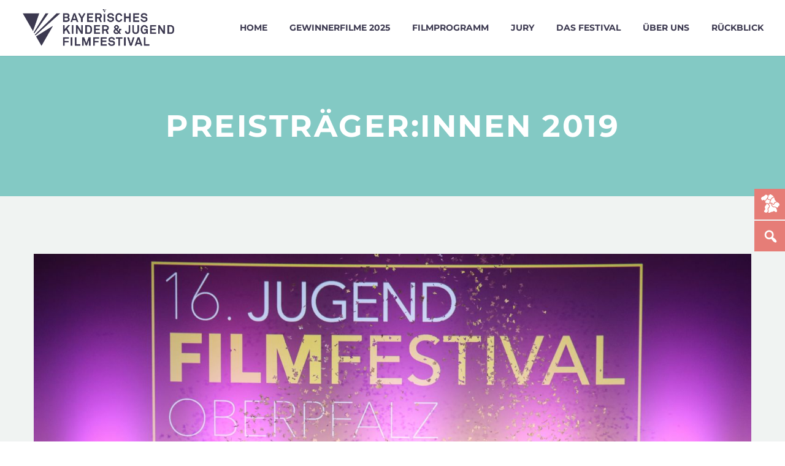

--- FILE ---
content_type: text/html; charset=UTF-8
request_url: https://www.bkjff.de/neuigkeiten/preistraegerjufinaleoberpfalz/
body_size: 27817
content:
<!DOCTYPE html>
<!--[if IE 7]>
<html class="ie ie7" lang="de" xmlns:og="https://ogp.me/ns#" xmlns:fb="https://ogp.me/ns/fb#">
<![endif]-->
<!--[if IE 8]>
<html class="ie ie8" lang="de" xmlns:og="https://ogp.me/ns#" xmlns:fb="https://ogp.me/ns/fb#">
<![endif]-->
<!--[if !(IE 7) | !(IE 8) ]><!-->
<html lang="de" xmlns:og="https://ogp.me/ns#" xmlns:fb="https://ogp.me/ns/fb#">
<!--<![endif]-->
<head>
	<meta charset="UTF-8">
	<meta name="viewport" content="width=device-width, initial-scale=1.0" />
	<link rel="profile" href="https://gmpg.org/xfn/11">
	<link rel="pingback" href="https://www.bkjff.de/xmlrpc.php">
	<style>.tgpli-background-inited { background-image: none !important; }img[data-tgpli-image-inited] { display:none !important;visibility:hidden !important; }</style>		<script type="text/javascript">
			window.tgpLazyItemsOptions = {
				visibilityOffset: 0,
				desktopEnable: true,
				mobileEnable: true			};
			window.tgpQueue = {
				nodes: [],
				add: function(id, data) {
					data = data || {};
					if (window.tgpLazyItems !== undefined) {
						if (this.nodes.length > 0) {
							window.tgpLazyItems.addNodes(this.flushNodes());
						}
						window.tgpLazyItems.addNode({
							node: document.getElementById(id),
							data: data
						});
					} else {
						this.nodes.push({
							node: document.getElementById(id),
							data: data
						});
					}
				},
				flushNodes: function() {
					return this.nodes.splice(0, this.nodes.length);
				}
			};
		</script>
		<script type="text/javascript" async src="https://www.bkjff.de/wp-content/themes/thegem/js/thegem-pagespeed-lazy-items.js"></script><title>Preisträger:innen 2019 &#8211; BKJFF</title>
<meta name='robots' content='max-image-preview:large' />
<link rel='dns-prefetch' href='//www.bkjff.de' />
<link rel="alternate" type="application/rss+xml" title="BKJFF &raquo; Feed" href="https://www.bkjff.de/feed/" />
<link rel="alternate" type="application/rss+xml" title="BKJFF &raquo; Kommentar-Feed" href="https://www.bkjff.de/comments/feed/" />
<link rel="alternate" title="oEmbed (JSON)" type="application/json+oembed" href="https://www.bkjff.de/wp-json/oembed/1.0/embed?url=https%3A%2F%2Fwww.bkjff.de%2Fneuigkeiten%2Fpreistraegerjufinaleoberpfalz%2F" />
<link rel="alternate" title="oEmbed (XML)" type="text/xml+oembed" href="https://www.bkjff.de/wp-json/oembed/1.0/embed?url=https%3A%2F%2Fwww.bkjff.de%2Fneuigkeiten%2Fpreistraegerjufinaleoberpfalz%2F&#038;format=xml" />
<style id='wp-img-auto-sizes-contain-inline-css' type='text/css'>
img:is([sizes=auto i],[sizes^="auto," i]){contain-intrinsic-size:3000px 1500px}
/*# sourceURL=wp-img-auto-sizes-contain-inline-css */
</style>
<link rel='stylesheet' id='cf7ic_style-css' href='https://www.bkjff.de/wp-content/plugins/contact-form-7-image-captcha/css/cf7ic-style.css?ver=3.3.7' type='text/css' media='all' />
<link rel='stylesheet' id='cnss_font_awesome_css-css' href='https://www.bkjff.de/wp-content/plugins/easy-social-icons/css/font-awesome/css/all.min.css?ver=7.0.0' type='text/css' media='all' />
<link rel='stylesheet' id='cnss_font_awesome_v4_shims-css' href='https://www.bkjff.de/wp-content/plugins/easy-social-icons/css/font-awesome/css/v4-shims.min.css?ver=7.0.0' type='text/css' media='all' />
<link rel='stylesheet' id='cnss_css-css' href='https://www.bkjff.de/wp-content/plugins/easy-social-icons/css/cnss.css?ver=1.0' type='text/css' media='all' />
<link rel='stylesheet' id='cnss_share_css-css' href='https://www.bkjff.de/wp-content/plugins/easy-social-icons/css/share.css?ver=1.0' type='text/css' media='all' />
<link rel='stylesheet' id='thegem-preloader-css' href='https://www.bkjff.de/wp-content/themes/thegem/css/thegem-preloader.css?ver=5.11.1' type='text/css' media='all' />
<style id='thegem-preloader-inline-css' type='text/css'>

		body:not(.compose-mode) .gem-icon-style-gradient span,
		body:not(.compose-mode) .gem-icon .gem-icon-half-1,
		body:not(.compose-mode) .gem-icon .gem-icon-half-2 {
			opacity: 0 !important;
			}
/*# sourceURL=thegem-preloader-inline-css */
</style>
<link rel='stylesheet' id='thegem-reset-css' href='https://www.bkjff.de/wp-content/themes/thegem/css/thegem-reset.css?ver=5.11.1' type='text/css' media='all' />
<link rel='stylesheet' id='thegem-grid-css' href='https://www.bkjff.de/wp-content/themes/thegem/css/thegem-grid.css?ver=5.11.1' type='text/css' media='all' />
<link rel='stylesheet' id='thegem-header-css' href='https://www.bkjff.de/wp-content/themes/thegem/css/thegem-header.css?ver=5.11.1' type='text/css' media='all' />
<link rel='stylesheet' id='thegem-style-css' href='https://www.bkjff.de/wp-content/themes/thegem/style.css?ver=5.11.1' type='text/css' media='all' />
<link rel='stylesheet' id='thegem-child-style-css' href='https://www.bkjff.de/wp-content/themes/thegem-child/style.css?ver=5.11.1' type='text/css' media='all' />
<link rel='stylesheet' id='thegem-widgets-css' href='https://www.bkjff.de/wp-content/themes/thegem/css/thegem-widgets.css?ver=5.11.1' type='text/css' media='all' />
<link rel='stylesheet' id='thegem-new-css-css' href='https://www.bkjff.de/wp-content/themes/thegem/css/thegem-new-css.css?ver=5.11.1' type='text/css' media='all' />
<link rel='stylesheet' id='perevazka-css-css-css' href='https://www.bkjff.de/wp-content/themes/thegem/css/thegem-perevazka-css.css?ver=5.11.1' type='text/css' media='all' />
<link rel='stylesheet' id='thegem-custom-css' href='https://www.bkjff.de/wp-content/uploads/thegem/css/custom-btUn5oWy.css?ver=5.11.1' type='text/css' media='all' />
<style id='thegem-custom-inline-css' type='text/css'>
#page-title {background-color: #83c9c4;padding-top: 80px;padding-bottom: 80px;}#page-title h1,#page-title .title-rich-content {color: #ffffff;}.page-title-excerpt {color: #ffffff;margin-top: 18px;}#page-title .page-title-title {}#page-title .page-title-title .styled-subtitle.light,#page-title .page-title-excerpt .styled-subtitle.light{ font-family: var(--thegem-to-light-title-font-family); font-style: normal; font-weight: normal;}#page-title .page-title-title .title-main-menu,#page-title .page-title-excerpt .title-main-menu{ font-family: var(--thegem-to-menu-font-family); font-style: var(--thegem-to-menu-font-style); font-weight: var(--thegem-to-menu-font-weight); text-transform: var(--thegem-to-menu-text-transform); font-size: var(--thegem-to-menu-font-size); line-height: var(--thegem-to-menu-line-height); letter-spacing: var(--thegem-to-menu-letter-spacing, 0);}#page-title .page-title-title .title-main-menu.light,#page-title .page-title-excerpt .title-main-menu.light{ font-family: var(--thegem-to-light-title-font-family); font-style: normal; font-weight: normal;}#page-title .page-title-title .title-body,#page-title .page-title-excerpt .title-body{ font-family: var(--thegem-to-body-font-family); font-style: var(--thegem-to-body-font-style); font-weight: var(--thegem-to-body-font-weight); text-transform: var(--thegem-to-body-text-transform, none); font-size: var(--thegem-to-body-font-size); line-height: var(--thegem-to-body-line-height); letter-spacing: var(--thegem-to-body-letter-spacing);}#page-title .page-title-title .title-body.light,#page-title .page-title-excerpt .title-body.light{ font-family: var(--thegem-to-light-title-font-family); font-style: normal; font-weight: normal;}#page-title .page-title-title .title-tiny-body,#page-title .page-title-excerpt .title-tiny-body{ font-family: var(--thegem-to-body-tiny-font-family); font-style: var(--thegem-to-body-tiny-font-style); font-weight: var(--thegem-to-body-tiny-font-weight); text-transform: var(--thegem-to-body-tiny-text-transform, none); font-size: var(--thegem-to-body-tiny-font-size); line-height: var(--thegem-to-body-tiny-line-height); letter-spacing: var(--thegem-to-body-tiny-letter-spacing);}#page-title .page-title-title .title-tiny-body.light,#page-title .page-title-excerpt .title-tiny-body.light{ font-family: var(--thegem-to-light-title-font-family); font-style: normal; font-weight: normal;}.page-title-inner,body .breadcrumbs{padding-left: 0px;padding-right: 0px;}body .page-title-block .breadcrumbs-container{	text-align: center;}.page-breadcrumbs ul li a,.page-breadcrumbs ul li:not(:last-child):after{	color: #99A9B5FF;}.page-breadcrumbs ul li{	color: #3C3950FF;}.page-breadcrumbs ul li a:hover{	color: #3C3950FF;}.block-content {padding-top: 135px;}.block-content:last-of-type {padding-bottom: 110px;}.gem-slideshow,.slideshow-preloader {}#top-area {	display: block;}@media (max-width: 991px) {#page-title {padding-top: 80px;padding-bottom: 80px;}.page-title-inner, body .breadcrumbs{padding-left: 0px;padding-right: 0px;}.page-title-excerpt {margin-top: 18px;}#page-title .page-title-title {margin-top: 0px;}.block-content {}.block-content:last-of-type {}#top-area {	display: none;}}@media (max-width: 767px) {#page-title {padding-top: 80px;padding-bottom: 80px;}.page-title-inner,body .breadcrumbs{padding-left: 0px;padding-right: 0px;}.page-title-excerpt {margin-top: 18px;}#page-title .page-title-title {margin-top: 0px;}.block-content {}.block-content:last-of-type {}#top-area {	display: none;}}
/*# sourceURL=thegem-custom-inline-css */
</style>
<link rel='stylesheet' id='js_composer_front-css' href='https://www.bkjff.de/wp-content/plugins/js_composer/assets/css/js_composer.min.css?ver=8.7.2' type='text/css' media='all' />
<link rel='stylesheet' id='thegem_js_composer_front-css' href='https://www.bkjff.de/wp-content/themes/thegem/css/thegem-js_composer_columns.css?ver=5.11.1' type='text/css' media='all' />
<link rel='stylesheet' id='thegem-additional-blog-1-css' href='https://www.bkjff.de/wp-content/themes/thegem/css/thegem-additional-blog-1.css?ver=5.11.1' type='text/css' media='all' />
<link rel='stylesheet' id='jquery-fancybox-css' href='https://www.bkjff.de/wp-content/themes/thegem/js/fancyBox/jquery.fancybox.min.css?ver=5.11.1' type='text/css' media='all' />
<link rel='stylesheet' id='thegem-vc_elements-css' href='https://www.bkjff.de/wp-content/themes/thegem/css/thegem-vc_elements.css?ver=5.11.1' type='text/css' media='all' />
<style id='wp-emoji-styles-inline-css' type='text/css'>

	img.wp-smiley, img.emoji {
		display: inline !important;
		border: none !important;
		box-shadow: none !important;
		height: 1em !important;
		width: 1em !important;
		margin: 0 0.07em !important;
		vertical-align: -0.1em !important;
		background: none !important;
		padding: 0 !important;
	}
/*# sourceURL=wp-emoji-styles-inline-css */
</style>
<link rel='stylesheet' id='wp-block-library-css' href='https://www.bkjff.de/wp-includes/css/dist/block-library/style.min.css?ver=5935a05d6e42485f3bcfbc4aa9e09451' type='text/css' media='all' />
<style id='global-styles-inline-css' type='text/css'>
:root{--wp--preset--aspect-ratio--square: 1;--wp--preset--aspect-ratio--4-3: 4/3;--wp--preset--aspect-ratio--3-4: 3/4;--wp--preset--aspect-ratio--3-2: 3/2;--wp--preset--aspect-ratio--2-3: 2/3;--wp--preset--aspect-ratio--16-9: 16/9;--wp--preset--aspect-ratio--9-16: 9/16;--wp--preset--color--black: #000000;--wp--preset--color--cyan-bluish-gray: #abb8c3;--wp--preset--color--white: #ffffff;--wp--preset--color--pale-pink: #f78da7;--wp--preset--color--vivid-red: #cf2e2e;--wp--preset--color--luminous-vivid-orange: #ff6900;--wp--preset--color--luminous-vivid-amber: #fcb900;--wp--preset--color--light-green-cyan: #7bdcb5;--wp--preset--color--vivid-green-cyan: #00d084;--wp--preset--color--pale-cyan-blue: #8ed1fc;--wp--preset--color--vivid-cyan-blue: #0693e3;--wp--preset--color--vivid-purple: #9b51e0;--wp--preset--gradient--vivid-cyan-blue-to-vivid-purple: linear-gradient(135deg,rgb(6,147,227) 0%,rgb(155,81,224) 100%);--wp--preset--gradient--light-green-cyan-to-vivid-green-cyan: linear-gradient(135deg,rgb(122,220,180) 0%,rgb(0,208,130) 100%);--wp--preset--gradient--luminous-vivid-amber-to-luminous-vivid-orange: linear-gradient(135deg,rgb(252,185,0) 0%,rgb(255,105,0) 100%);--wp--preset--gradient--luminous-vivid-orange-to-vivid-red: linear-gradient(135deg,rgb(255,105,0) 0%,rgb(207,46,46) 100%);--wp--preset--gradient--very-light-gray-to-cyan-bluish-gray: linear-gradient(135deg,rgb(238,238,238) 0%,rgb(169,184,195) 100%);--wp--preset--gradient--cool-to-warm-spectrum: linear-gradient(135deg,rgb(74,234,220) 0%,rgb(151,120,209) 20%,rgb(207,42,186) 40%,rgb(238,44,130) 60%,rgb(251,105,98) 80%,rgb(254,248,76) 100%);--wp--preset--gradient--blush-light-purple: linear-gradient(135deg,rgb(255,206,236) 0%,rgb(152,150,240) 100%);--wp--preset--gradient--blush-bordeaux: linear-gradient(135deg,rgb(254,205,165) 0%,rgb(254,45,45) 50%,rgb(107,0,62) 100%);--wp--preset--gradient--luminous-dusk: linear-gradient(135deg,rgb(255,203,112) 0%,rgb(199,81,192) 50%,rgb(65,88,208) 100%);--wp--preset--gradient--pale-ocean: linear-gradient(135deg,rgb(255,245,203) 0%,rgb(182,227,212) 50%,rgb(51,167,181) 100%);--wp--preset--gradient--electric-grass: linear-gradient(135deg,rgb(202,248,128) 0%,rgb(113,206,126) 100%);--wp--preset--gradient--midnight: linear-gradient(135deg,rgb(2,3,129) 0%,rgb(40,116,252) 100%);--wp--preset--font-size--small: 13px;--wp--preset--font-size--medium: 20px;--wp--preset--font-size--large: 36px;--wp--preset--font-size--x-large: 42px;--wp--preset--spacing--20: 0.44rem;--wp--preset--spacing--30: 0.67rem;--wp--preset--spacing--40: 1rem;--wp--preset--spacing--50: 1.5rem;--wp--preset--spacing--60: 2.25rem;--wp--preset--spacing--70: 3.38rem;--wp--preset--spacing--80: 5.06rem;--wp--preset--shadow--natural: 6px 6px 9px rgba(0, 0, 0, 0.2);--wp--preset--shadow--deep: 12px 12px 50px rgba(0, 0, 0, 0.4);--wp--preset--shadow--sharp: 6px 6px 0px rgba(0, 0, 0, 0.2);--wp--preset--shadow--outlined: 6px 6px 0px -3px rgb(255, 255, 255), 6px 6px rgb(0, 0, 0);--wp--preset--shadow--crisp: 6px 6px 0px rgb(0, 0, 0);}:where(.is-layout-flex){gap: 0.5em;}:where(.is-layout-grid){gap: 0.5em;}body .is-layout-flex{display: flex;}.is-layout-flex{flex-wrap: wrap;align-items: center;}.is-layout-flex > :is(*, div){margin: 0;}body .is-layout-grid{display: grid;}.is-layout-grid > :is(*, div){margin: 0;}:where(.wp-block-columns.is-layout-flex){gap: 2em;}:where(.wp-block-columns.is-layout-grid){gap: 2em;}:where(.wp-block-post-template.is-layout-flex){gap: 1.25em;}:where(.wp-block-post-template.is-layout-grid){gap: 1.25em;}.has-black-color{color: var(--wp--preset--color--black) !important;}.has-cyan-bluish-gray-color{color: var(--wp--preset--color--cyan-bluish-gray) !important;}.has-white-color{color: var(--wp--preset--color--white) !important;}.has-pale-pink-color{color: var(--wp--preset--color--pale-pink) !important;}.has-vivid-red-color{color: var(--wp--preset--color--vivid-red) !important;}.has-luminous-vivid-orange-color{color: var(--wp--preset--color--luminous-vivid-orange) !important;}.has-luminous-vivid-amber-color{color: var(--wp--preset--color--luminous-vivid-amber) !important;}.has-light-green-cyan-color{color: var(--wp--preset--color--light-green-cyan) !important;}.has-vivid-green-cyan-color{color: var(--wp--preset--color--vivid-green-cyan) !important;}.has-pale-cyan-blue-color{color: var(--wp--preset--color--pale-cyan-blue) !important;}.has-vivid-cyan-blue-color{color: var(--wp--preset--color--vivid-cyan-blue) !important;}.has-vivid-purple-color{color: var(--wp--preset--color--vivid-purple) !important;}.has-black-background-color{background-color: var(--wp--preset--color--black) !important;}.has-cyan-bluish-gray-background-color{background-color: var(--wp--preset--color--cyan-bluish-gray) !important;}.has-white-background-color{background-color: var(--wp--preset--color--white) !important;}.has-pale-pink-background-color{background-color: var(--wp--preset--color--pale-pink) !important;}.has-vivid-red-background-color{background-color: var(--wp--preset--color--vivid-red) !important;}.has-luminous-vivid-orange-background-color{background-color: var(--wp--preset--color--luminous-vivid-orange) !important;}.has-luminous-vivid-amber-background-color{background-color: var(--wp--preset--color--luminous-vivid-amber) !important;}.has-light-green-cyan-background-color{background-color: var(--wp--preset--color--light-green-cyan) !important;}.has-vivid-green-cyan-background-color{background-color: var(--wp--preset--color--vivid-green-cyan) !important;}.has-pale-cyan-blue-background-color{background-color: var(--wp--preset--color--pale-cyan-blue) !important;}.has-vivid-cyan-blue-background-color{background-color: var(--wp--preset--color--vivid-cyan-blue) !important;}.has-vivid-purple-background-color{background-color: var(--wp--preset--color--vivid-purple) !important;}.has-black-border-color{border-color: var(--wp--preset--color--black) !important;}.has-cyan-bluish-gray-border-color{border-color: var(--wp--preset--color--cyan-bluish-gray) !important;}.has-white-border-color{border-color: var(--wp--preset--color--white) !important;}.has-pale-pink-border-color{border-color: var(--wp--preset--color--pale-pink) !important;}.has-vivid-red-border-color{border-color: var(--wp--preset--color--vivid-red) !important;}.has-luminous-vivid-orange-border-color{border-color: var(--wp--preset--color--luminous-vivid-orange) !important;}.has-luminous-vivid-amber-border-color{border-color: var(--wp--preset--color--luminous-vivid-amber) !important;}.has-light-green-cyan-border-color{border-color: var(--wp--preset--color--light-green-cyan) !important;}.has-vivid-green-cyan-border-color{border-color: var(--wp--preset--color--vivid-green-cyan) !important;}.has-pale-cyan-blue-border-color{border-color: var(--wp--preset--color--pale-cyan-blue) !important;}.has-vivid-cyan-blue-border-color{border-color: var(--wp--preset--color--vivid-cyan-blue) !important;}.has-vivid-purple-border-color{border-color: var(--wp--preset--color--vivid-purple) !important;}.has-vivid-cyan-blue-to-vivid-purple-gradient-background{background: var(--wp--preset--gradient--vivid-cyan-blue-to-vivid-purple) !important;}.has-light-green-cyan-to-vivid-green-cyan-gradient-background{background: var(--wp--preset--gradient--light-green-cyan-to-vivid-green-cyan) !important;}.has-luminous-vivid-amber-to-luminous-vivid-orange-gradient-background{background: var(--wp--preset--gradient--luminous-vivid-amber-to-luminous-vivid-orange) !important;}.has-luminous-vivid-orange-to-vivid-red-gradient-background{background: var(--wp--preset--gradient--luminous-vivid-orange-to-vivid-red) !important;}.has-very-light-gray-to-cyan-bluish-gray-gradient-background{background: var(--wp--preset--gradient--very-light-gray-to-cyan-bluish-gray) !important;}.has-cool-to-warm-spectrum-gradient-background{background: var(--wp--preset--gradient--cool-to-warm-spectrum) !important;}.has-blush-light-purple-gradient-background{background: var(--wp--preset--gradient--blush-light-purple) !important;}.has-blush-bordeaux-gradient-background{background: var(--wp--preset--gradient--blush-bordeaux) !important;}.has-luminous-dusk-gradient-background{background: var(--wp--preset--gradient--luminous-dusk) !important;}.has-pale-ocean-gradient-background{background: var(--wp--preset--gradient--pale-ocean) !important;}.has-electric-grass-gradient-background{background: var(--wp--preset--gradient--electric-grass) !important;}.has-midnight-gradient-background{background: var(--wp--preset--gradient--midnight) !important;}.has-small-font-size{font-size: var(--wp--preset--font-size--small) !important;}.has-medium-font-size{font-size: var(--wp--preset--font-size--medium) !important;}.has-large-font-size{font-size: var(--wp--preset--font-size--large) !important;}.has-x-large-font-size{font-size: var(--wp--preset--font-size--x-large) !important;}
/*# sourceURL=global-styles-inline-css */
</style>

<style id='classic-theme-styles-inline-css' type='text/css'>
/*! This file is auto-generated */
.wp-block-button__link{color:#fff;background-color:#32373c;border-radius:9999px;box-shadow:none;text-decoration:none;padding:calc(.667em + 2px) calc(1.333em + 2px);font-size:1.125em}.wp-block-file__button{background:#32373c;color:#fff;text-decoration:none}
/*# sourceURL=/wp-includes/css/classic-themes.min.css */
</style>
<link rel='stylesheet' id='contact-form-7-css' href='https://www.bkjff.de/wp-content/plugins/contact-form-7/includes/css/styles.css?ver=6.1.4' type='text/css' media='all' />
<link rel='stylesheet' id='dg-grid-css-css' href='https://www.bkjff.de/wp-content/plugins/dynamic-menu-manager/duogeek/inc/dg-grid.css?ver=1.2' type='text/css' media='all' />
<link rel='stylesheet' id='wpfm-frontend-font-awesome-css' href='https://www.bkjff.de/wp-content/plugins/wp-floating-menu/css/font-awesome/font-awesome.min.css?ver=5935a05d6e42485f3bcfbc4aa9e09451' type='text/css' media='all' />
<link rel='stylesheet' id='wpfm-frontend-genericons-css-css' href='https://www.bkjff.de/wp-content/plugins/wp-floating-menu/css/genericons.css?ver=5935a05d6e42485f3bcfbc4aa9e09451' type='text/css' media='all' />
<link rel='stylesheet' id='wpfm-frontend-css-css' href='https://www.bkjff.de/wp-content/plugins/wp-floating-menu/css/front-end.css?ver=5935a05d6e42485f3bcfbc4aa9e09451' type='text/css' media='all' />
<link rel='stylesheet' id='dashicons-css' href='https://www.bkjff.de/wp-includes/css/dashicons.min.css?ver=5935a05d6e42485f3bcfbc4aa9e09451' type='text/css' media='all' />
<link rel='stylesheet' id='wpfm-frontend-vesper-icons-css-css' href='https://www.bkjff.de/wp-content/plugins/wp-floating-menu/css/vesper-icons.css?ver=5935a05d6e42485f3bcfbc4aa9e09451' type='text/css' media='all' />
<link rel='stylesheet' id='media_boxes-css' href='https://www.bkjff.de/wp-content/plugins/wp_media_boxes/plugin/css/mediaBoxes.css?ver=1.4.3' type='text/css' media='all' />
<link rel='stylesheet' id='media_boxes-font-awesome-css' href='https://www.bkjff.de/wp-content/plugins/wp_media_boxes/plugin/components/Font%20Awesome/css/font-awesome.min.css?ver=1.4.3' type='text/css' media='all' />
<link rel='stylesheet' id='media_boxes-fancybox-css' href='https://www.bkjff.de/wp-content/plugins/wp_media_boxes/plugin/components/Fancybox/jquery.fancybox.min.css?ver=1.4.3' type='text/css' media='all' />
<link rel='stylesheet' id='media_boxes-magnific-popup-css' href='https://www.bkjff.de/wp-content/plugins/wp_media_boxes/plugin/components/Magnific%20Popup/magnific-popup.css?ver=1.4.3' type='text/css' media='all' />
<link rel='stylesheet' id='media_boxes-extra-style-css' href='https://www.bkjff.de/wp-content/plugins/wp_media_boxes/plugin_extra/extra_style.css?ver=1.4.3' type='text/css' media='all' />
<link rel='stylesheet' id='wpdreams-asl-basic-css' href='https://www.bkjff.de/wp-content/plugins/ajax-search-lite/css/style.basic.css?ver=4.13.4' type='text/css' media='all' />
<style id='wpdreams-asl-basic-inline-css' type='text/css'>

					div[id*='ajaxsearchlitesettings'].searchsettings .asl_option_inner label {
						font-size: 0px !important;
						color: rgba(0, 0, 0, 0);
					}
					div[id*='ajaxsearchlitesettings'].searchsettings .asl_option_inner label:after {
						font-size: 11px !important;
						position: absolute;
						top: 0;
						left: 0;
						z-index: 1;
					}
					.asl_w_container {
						width: 90%;
						margin: 0px 0px 0px 0px;
						min-width: 200px;
					}
					div[id*='ajaxsearchlite'].asl_m {
						width: 100%;
					}
					div[id*='ajaxsearchliteres'].wpdreams_asl_results div.resdrg span.highlighted {
						font-weight: bold;
						color: rgba(230, 125, 119, 1);
						background-color: rgba(238, 238, 238, 1);
					}
					div[id*='ajaxsearchliteres'].wpdreams_asl_results .results img.asl_image {
						width: 70px;
						height: 70px;
						object-fit: cover;
					}
					div[id*='ajaxsearchlite'].asl_r .results {
						max-height: none;
					}
					div[id*='ajaxsearchlite'].asl_r {
						position: absolute;
					}
				
							.asl_w, .asl_w * {font-family:&quot;Montserrat&quot; !important;}
							.asl_m input[type=search]::placeholder{font-family:&quot;Montserrat&quot; !important;}
							.asl_m input[type=search]::-webkit-input-placeholder{font-family:&quot;Montserrat&quot; !important;}
							.asl_m input[type=search]::-moz-placeholder{font-family:&quot;Montserrat&quot; !important;}
							.asl_m input[type=search]:-ms-input-placeholder{font-family:&quot;Montserrat&quot; !important;}
						
						.asl_m .probox svg {
							fill: rgba(230, 125, 119, 1) !important;
						}
						.asl_m .probox .innericon {
							background-color: rgba(255, 255, 255, 1) !important;
							background-image: none !important;
							-webkit-background-image: none !important;
							-ms-background-image: none !important;
						}
					
						div.asl_r.asl_w.vertical .results .item::after {
							display: block;
							position: absolute;
							bottom: 0;
							content: '';
							height: 1px;
							width: 100%;
							background: #D8D8D8;
						}
						div.asl_r.asl_w.vertical .results .item.asl_last_item::after {
							display: none;
						}
					
/*# sourceURL=wpdreams-asl-basic-inline-css */
</style>
<link rel='stylesheet' id='wpdreams-asl-instance-css' href='https://www.bkjff.de/wp-content/plugins/ajax-search-lite/css/style-curvy-black.css?ver=4.13.4' type='text/css' media='all' />
<script type="text/javascript">function fullHeightRow() {
			var fullHeight,
				offsetTop,
				element = document.getElementsByClassName('vc_row-o-full-height')[0];
			if (element) {
				fullHeight = window.innerHeight;
				offsetTop = window.pageYOffset + element.getBoundingClientRect().top;
				if (offsetTop < fullHeight) {
					fullHeight = 100 - offsetTop / (fullHeight / 100);
					element.style.minHeight = fullHeight + 'vh'
				}
			}
		}</script><script type="text/javascript" src="https://www.bkjff.de/wp-includes/js/jquery/jquery.min.js?ver=3.7.1" id="jquery-core-js"></script>
<script type="text/javascript" src="https://www.bkjff.de/wp-includes/js/jquery/jquery-migrate.min.js?ver=3.4.1" id="jquery-migrate-js"></script>
<script type="text/javascript" src="https://www.bkjff.de/wp-content/plugins/easy-social-icons/js/cnss.js?ver=1.0" id="cnss_js-js"></script>
<script type="text/javascript" src="https://www.bkjff.de/wp-content/plugins/easy-social-icons/js/share.js?ver=1.0" id="cnss_share_js-js"></script>
<script type="text/javascript" src="https://www.bkjff.de/wp-content/plugins/wp-floating-menu/js/frontend.js?ver=1.4.6" id="wpfm-frontend-js-js"></script>
<script type="text/javascript" src="https://www.bkjff.de/wp-content/plugins/wp_media_boxes/plugin/components/Isotope/jquery.isotope.min.js?ver=1.4.3" id="media_boxes-isotope-js-js"></script>
<script type="text/javascript" src="https://www.bkjff.de/wp-content/plugins/wp_media_boxes/plugin/components/imagesLoaded/jquery.imagesLoaded.min.js?ver=1.4.3" id="media_boxes-images-loaded-js-js"></script>
<script type="text/javascript" src="https://www.bkjff.de/wp-content/plugins/wp_media_boxes/plugin/components/Transit/jquery.transit.min.js?ver=1.4.3" id="media_boxes-transit-js-js"></script>
<script type="text/javascript" src="https://www.bkjff.de/wp-content/plugins/wp_media_boxes/plugin/components/jQuery%20Easing/jquery.easing.js?ver=1.4.3" id="media_boxes-easing-js-js"></script>
<script type="text/javascript" src="https://www.bkjff.de/wp-content/plugins/wp_media_boxes/plugin/components/Waypoints/waypoints.min.js?ver=1.4.3" id="media_boxes-waypoints-js-js"></script>
<script type="text/javascript" src="https://www.bkjff.de/wp-content/plugins/wp_media_boxes/plugin/components/jQuery%20Visible/jquery.visible.min.js?ver=1.4.3" id="media_boxes-visible-js-js"></script>
<script type="text/javascript" src="https://www.bkjff.de/wp-content/plugins/wp_media_boxes/plugin/components/Fancybox/jquery.fancybox.min.js?ver=1.4.3" id="media_boxes-fancybox-js-js"></script>
<script type="text/javascript" src="https://www.bkjff.de/wp-content/plugins/wp_media_boxes/plugin/components/Modernizr/modernizr.custom.min.js?ver=1.4.3" id="media_boxes-modernizr-custom-js-js"></script>
<script type="text/javascript" src="https://www.bkjff.de/wp-content/plugins/wp_media_boxes/plugin/components/Magnific%20Popup/jquery.magnific-popup.min.js?ver=1.4.3" id="media_boxes-magnific-popup-js-js"></script>
<script type="text/javascript" src="https://www.bkjff.de/wp-content/plugins/wp_media_boxes/plugin/js/jquery.mediaBoxes.dropdown.js?ver=1.4.3" id="media_boxes-media-boxes-dropdown-js-js"></script>
<script type="text/javascript" src="https://www.bkjff.de/wp-content/plugins/wp_media_boxes/plugin/js/jquery.mediaBoxes.js?ver=1.4.3" id="media_boxes-media-boxes-js-js"></script>
<script type="text/javascript" src="https://www.bkjff.de/wp-content/plugins/wp_media_boxes/plugin_extra/init.js?ver=1.4.3" id="media_boxes-media-boxes-js-init-js"></script>
<script></script><link rel="https://api.w.org/" href="https://www.bkjff.de/wp-json/" /><link rel="canonical" href="https://www.bkjff.de/neuigkeiten/preistraegerjufinaleoberpfalz/" />
<script type="text/javascript">
// IMAGE CHANGE

window.onload = function() {
	
	var logo = document.getElementById("site-logo-container").getElementsByTagName('img')[0]; // Default Logo
	var logoM = document.getElementById("site-logo-container").getElementsByTagName('img')[1]; // Default Logo Mobil

	var pageURL = location.pathname; // Page URL
	
	var urlF = "url(/wp-content/uploads/2019/06/logo_" // Backgroundimage-URL: Front
	var urlB = ".png)" // Backgroundimage-URL: Back
	
	// Bezirke
	var bay = "bayern";
	var muc = "muenchen";
  	var mfr = "mittelfranken";
  	var nb = "niederbayern";
  	var ob = "oberbayern";
  	var of = "oberfranken";
  	var op = "oberpfalz";
  	var schw = "schwaben";
  	var uf = "unterfranken";
  	var kmfr = "kinderfilmfestival-mfr";
	
	// Bezirk URLs
	var url_bay = "/" + bay + "/";
	var url_muc = "/" + muc + "/";
  	var url_mfr = "/" + mfr + "/";
  	var url_nb = "/" + nb + "/";
  	var url_ob = "/" + ob + "/";
  	var url_of = "/" + of + "/";
  	var url_op = "/" + op + "/";
  	var url_schw = "/" + schw + "/";
  	var url_uf = "/" + uf + "/";
  	var url_kmfr = "/" + kmfr + "/";
	
	// Script Bayern
	if (pageURL.includes(url_bay)) {
		logo.style.backgroundImage = urlF + bay + urlB;
    	logoM.style.backgroundImage = urlF + bay + urlB;
    }
	
	else {
		logo.style.backgroundImage = urlF + bay + urlB;
    	logoM.style.backgroundImage = urlF + bay + urlB;
    }
  
	// Script München
  	if (pageURL.includes(url_muc)) {
		logo.style.backgroundImage = urlF + muc + urlB;
    	logoM.style.backgroundImage = urlF + muc + urlB;
    }

	// Script Mittelfranken
  	if (pageURL.includes(url_mfr)) {
		logo.style.backgroundImage = urlF + mfr + urlB;
    	logoM.style.backgroundImage = urlF + mfr + urlB;
    }
  
	// Script Niederbayern 
  	if (pageURL.includes(url_nb)) {
		logo.style.backgroundImage = urlF + nb + urlB;
    	logoM.style.backgroundImage = urlF + nb + urlB;
    }
  
	// Script Oberbayern
  	if (pageURL.includes(url_ob)) {
		logo.style.backgroundImage = urlF + ob + urlB;
    	logoM.style.backgroundImage = urlF + ob + urlB;
    }
  
	// Script Oberfranken 
  	if (pageURL.includes(url_of)) {
		logo.style.backgroundImage = urlF + of + urlB;
    	logoM.style.backgroundImage = urlF + of + urlB;
    }

	// Script Oberpfalz  
  	if (pageURL.includes(url_op)) {
		logo.style.backgroundImage = urlF + op + urlB;
    	logoM.style.backgroundImage = urlF + op + urlB;
    }
  
	// Script Schwaben  
  	if (pageURL.includes(url_schw)) {
		logo.style.backgroundImage = urlF + schw + urlB;
    	logoM.style.backgroundImage = urlF + schw + urlB;
    }
  
	// Script Unterfranken  
  	if (pageURL.includes(url_uf)) {
		logo.style.backgroundImage = urlF + uf + urlB;
    	logoM.style.backgroundImage = urlF + uf + urlB;
    }
  
	// Script Mittelfranken Kinder  
  	if (pageURL.includes(url_kmfr)) {
		logo.style.backgroundImage = urlF + kmfr + urlB;
    	logoM.style.backgroundImage = urlF + kmfr + urlB;
    }

};




// LINK CHANGE

function changeLink() {
	
    var logolink = document.getElementById("site-logo-link"); // Default Logo Link
	var pageURL = location.pathname; // Page URL
	
	// Bezirk URLs
	var url_bay = "/bayern/";
	var url_muc = "/muenchen/";
  	var url_mfr = "/mittelfranken/";
  	var url_nb = "/niederbayern/";
  	var url_ob = "/oberbayern/";
  	var url_of = "/oberfranken/";
  	var url_op = "/oberpfalz/";
  	var url_schw = "/schwaben/";
  	var url_uf = "/unterfranken/";
  	var url_kmfr = "/kinderfilmfestival-mfr/";

	
	if (pageURL.includes(url_bay)) {
      logolink.setAttribute('href', url_bay);
    }
	
	if (pageURL.includes(url_muc)) {
      logolink.setAttribute('href', url_muc);
    }
	
	if (pageURL.includes(url_mfr)) {
      logolink.setAttribute('href', url_mfr);
    }
	
	if (pageURL.includes(url_nb)) {
      logolink.setAttribute('href', url_nb);
    }
	
	if (pageURL.includes(url_ob)) {
      logolink.setAttribute('href', url_ob);
    }
	
	if (pageURL.includes(url_of)) {
      logolink.setAttribute('href', url_of);
    }
	
	if (pageURL.includes(url_op)) {
      logolink.setAttribute('href', url_op);
    }
	
	if (pageURL.includes(url_schw)) {
      logolink.setAttribute('href', url_schw);
    }
	
	if (pageURL.includes(url_uf)) {
      logolink.setAttribute('href', url_uf);
    }
	
	if (pageURL.includes(url_kmfr)) {
      logolink.setAttribute('href', url_kmfr);
    }
}

</script>
<style type="text/css">
blockquote:after {
          display: none !important;
}

body .blog article .post-featured-content>a:after, body .blog .gem-simple-gallery .gem-gallery-item a:after {
        display: none;
}

body .blog {
        width: 90% !important;
        margin: 0 5% !important;
}

body .blog-style-compact article a.default:after {
        display: none;
}

body .blog.blog-style-masonry article.no-image .description, .blog.blog-style-masonry article .description {
        background-color: #ffffff !important;
        padding: 10px 20px 20px 20px !important;
}

body .vc_custom_1459352965013, body .vc_custom_1459353150311, body .vc_custom_1459352753638 {
        padding-left: 21px !important;
        padding-right: 21px !important;
}

body div.wpcf7-response-output {
        margin: 0 0 1em;
        padding: 1em;
}

body.search .page-title-block .highlight {
        color: #e67d77;
}

body.search .page-title-block .page-title-title {
        padding-bottom: 0;
}

body.search .page-title-block:before {
        background-color: #83c9c4 !important;
}

div.asl_m .probox .proinput {
    margin: 11px 0 0 10px;
}

div.asl_w .probox .promagnifier {
    width: 50px;
    height: 50px;
}

div.asl_m .probox .promagnifier .innericon svg {
    width: 35px;
    font-size: 27px;
}

div.wpcf7-mail-sent-ok {
        color: #83c9c4 !important;
        border: 3px solid #83c9c4 !important;
        font-weight: 600;
        text-transform: uppercase;
        font-family: 'Montserrat';
}

div.wpcf7-validation-errors {
        color: #e67d77 !important;
        border: 3px solid #e67d77 !important;
        font-weight: 600;
        text-transform: uppercase;
        font-family: 'Montserrat';
}

input[type="checkbox"] {
        margin-right: 15px;
}

input[type="checkbox"]:after {
    content: '';
    display: inline-block;
    background-color: #fff;
    border: 3px solid #e67d77;
    border-radius: 10%;
    cursor: pointer;
    height: 25px;
    line-height: 2;
    position: relative;
    top: -7px;
    width: 25px;
    text-align: center;
}

input[type="checkbox"]:checked:after {
    background-color: #66bb6a;
    border-color: #66bb6a;
    color: white;
    content: '?';
          line-height: 1;
}

span.wpcf7-not-valid-tip {
        color: #e67d77 !important;
        font-family: 'Montserrat';
}

.alg_back_button_input {
        border-radius: 5px;
        border-width: 3px;
        border-color: #e67d77;
        color: #e67d77;
        line-height: 44px;
        font-family: 'Montserrat';
        font-weight: 600;
        background: transparent;
        border-style: solid;
        padding: 0 30px;
        margin-bottom: 70px !important;
        transition: all 0.3s;
}

.alg_back_button_input:hover {
        border-color: #83c9c4;
        color: #ffffff;
        background: #83c9c4;
        transition: all 0.3s;
}

.block-content {
        background-color: #f0f3f2;
        padding: 0 !important;
}

.blog-load-more {
        margin-top: 10px;
}


.blog-style-compact article .gem-compact-item-content {
        overflow: inherit !important;
}

.blog-style-compact article .gem-compact-item-content:after {
        display: none;
}

.blog-style-masonry .entry-title.title-h4 {
        font-size: 16px;
        margin-bottom: 0 !important;
        margin-top: 10px !important;
        line-height: 25px !important;
}

.blog.blog-style-masonry article .description {
        padding: 11px 17px 30px 18px !important;
}

.breadcrumbs-container {
        display: none !important;
}

.custom-footer {
        background-color: #3C3950;
}

.comments-area {
        display: none !important;
}

.custom-border {
        border: #ffffff solid 5px;
        outline: #00bcd4 solid 15px;
}

.dashicons-awards:before {
        background-image: url(/wp-content/uploads/2019/06/bayern_icon.png);
        background-size: 30px 30px;
        display: inline-block;
        width: 30px;
        height: 30px;
        content: "";
        margin-top: 8px;
}

.eapps-instagram-feed-posts-item-content {
        display: none;
}

.el-hidden {
        padding: 30px;
        margin: 20px 0;
        background-color: #ffffff;
}

.event-content {
        margin-top: 15px;
}

.event-content-link {
        font-size: 90%;
        color: #e67d77;
        font-weight: bold;
        text-transform: uppercase;
        background: transparent;
        font-family: 'Montserrat';
}

.event-content-link:hover {
        color: #000000;
}

.event-list-view li {
        list-style: none !important;
}

.event-list .enddate {
        margin-left: 4.5em !important;
}

.event-list .enddate {
        padding: 0.9em 0 0.7em 0 !important;
}

.event-list .multi-date, .single-date {
        background: none !important;
        color: #3c3950;
}

.event-list .startdate {
        padding: 0.9em 0 0.7em 0 !important;
}

.event-list .startdate, .event-list .enddate {
        border-radius: 0 !important;
        border-style: solid !important;
        border-width: 3px;
        background: none !important;
        font-weight: 600;
        margin-right: 1em;
}

.event-title h3 {
        color: #e67d77 !important;
}

.event-year, .event-weekday {
        display: none !important;
}

.fa {
    font-style: normal;
    font-variant: normal;
    text-rendering: auto;
    line-height: 1;
          font-weight: 900;
}

.fa, #nex-forms .far, #nex-forms .fas {
    font-family: "Font Awesome 5 Free";
}

#main-content < .film_header_img {
    height: 10px;
}

.flexslider {
    margin: 0 0 0 !important;
}

.flex-control-nav {
        display: none !important;
}

.footer-column h4 {
        color: #ffffff !important;
}

.footer-column>a:hover {
        background: none !important;
}

.footer-column>div>div>.wpb_single_image .vc_single_image-wrapper {
        background: none !important;
}

.footer-column>div>div>.wpb_single_image.vc_align_left {
        width: 100px !important;
        float: left !important;
        margin-right: 25px !important;
}

.footer-copy {
        font-size: 90%;
}

.footer-pages a {
        color: #ffffff !important;
        line-height: 15px !important;
        padding-left: 0px !important;
}

.footer-pages a:hover {
        color: #e67d77 !important;
}

.footer-row {
        text-align: center;
        border: none;
}

.form_lable {
        font-weight: 600;
        font-family: 'Montserrat';
        font-size: 18px;
        margin-bottom: 15px !important;
}

.form_note {
        font-family: 'Montserrat';
        margin-top: -15px !important;
        margin-bottom: 10px !important;
        font-size: 12px;
        font-style: italic;
}

.form_pflicht::after {
        content: " *";
        font-weight: 300;
        font-family: 'Montserrat';
}

.fullwidth-block .fullwidth-block-background {
        z-index: 0;
}

.gem-compact-item-image img {
        width: 450px !important;
        height: 365px !important;
}

.gem-compact-item-left {
        width: 450px !important;
        height: 250px !important;
        overflow: hidden;
}

.gem-compact-item-right {
        left: 500px !important;
        right: 50px !important;
        top: 50px !important;
        height: 70% !important;
}

.gem-gallery-hover-zooming-blur .gem-gallery-preview-carousel-wrap .gem-gallery-item a:before, .gem-gallery-hover-zooming-blur .gem-gallery-preview-carousel-wrap:hover .gem-gallery-item a:before, .portfolio.hover-zooming-blur .portfolio-item .image .overlay:before, .gem-gallery-grid.hover-zooming-blur .gallery-item .overlay:before, .gem-gallery-hover-zooming-blur .gem-gallery-item .gem-gallery-item-image a:before, body .blog-style-styled_list1 article a.default:before, body .blog-style-styled_list2 article a.default:before, body .blog-style-compact article a.default:before, .blog article .post-featured-content>a:before, .blog .gem-simple-gallery .gem-gallery-item a:before {
        background-color: rgba(230, 125, 119, 0.5);
}

.gem-gallery-hover-zooming-blur .gem-gallery-preview-carousel-wrap .gem-gallery-item a:before, .gem-gallery-hover-zooming-blur .gem-gallery-preview-carousel-wrap:hover .gem-gallery-item a:before, .portfolio.hover-zooming-blur .portfolio-item .image .overlay:before, .gem-gallery-grid.hover-zooming-blur .gallery-item .overlay:before, .gem-gallery-hover-zooming-blur .gem-gallery-item .gem-gallery-item-image a:before, body .blog-style-styled_list1 article a.default:before, body .blog-style-styled_list2 article a.default:before, body .blog-style-compact article a.default:before, .blog article .post-featured-content>a:before, .blog .gem-simple-gallery .gem-gallery-item a:before {
        background-color: rgba(230, 125, 119, 0.5);
}

.gem-pagination {
        display: none;
}

.gem-testimonials.size-medium .gem-testimonial-image {
        border: 4px solid #f0f3f2;
        border-radius: 50%;
}

.hidden {
        display: none;
}

.info {
        display: none !important;
}

.loading {
        display: none;
}

.logo img {
        background-repeat: no-repeat;
        background-size: auto 60px;
}

.mc4wp-form-fields p, .mc4wp-form-fields span {
        color: #fff;
}

.mc4wp-form-fields p:first-child {
        display: none;
}

.media-boxes-drop-down-menu > li {
        list-style: none !important;
}

.media-boxes-search input[type=text] {
    padding: 0 10px 0 10px !important;
}

.menu, .menu li {
        border: none !important;
}

.mobile-menu-layout-overlay #primary-navigation.responsive #primary-menu>li>a {
        font-family: 'Montserrat';
        font-size: 20px !important;
        font-weight: 700;
        line-height: 48px;
        color: #3c3950;
        background-color: transparent;
}
.mobile-menu-layout-overlay #primary-navigation.responsive #primary-menu > li li > a {
        font-family: 'Montserrat';
        font-size: 15x !important;
        font-weight: 700;
        line-height: 35px;
        color: #3c3950;
        background-color: transparent;
}

.mobile-menu-layout-overlay .header-style-4 #primary-navigation.responsive #primary-menu > li.menu-item-active > a {
    color: #e67d77;
}

.multi-day {
        margin: 0 0 0 10em !important;
}

.post-content .post-meta {
        display: none !important;
}

.post-footer {
        display: none;
}

.post-meta-author {
        display: none !important;
}

.post_thumbnail {
        width: 100%;
        max-height: 400px;
        overflow: hidden;
}

.post_thumbnail img {
        width: 100%;
        height: auto;
          object-fit: cover;
          object-position: 50% -200px;
    background: #000;
}

.post-title span {
        font-weight: 600 !important;
        font-family: 'Montserrat';
}

.reverse-link-color a, a .reverse-link-color {
        font-size: 125% !important;
}

.reverse-link-color a, a.reverse-link-color {
        font-weight: normal;
}

.searchform input {
        background-color: #ffffff;
}

.site-logo, .logo, .logo img {
        height: 60px;
}

.team-person.default-background {
        background-color: #fff !important;
}

.top-area {
        border-top: 0px solid #83c9c4;
}

.top-area {
        display: none !important;
}

.vc_gitem-animate-goTop20 .vc_gitem-zone-b {
    bottom: -28%;
}

.vc_gitem-zone .vc-zone-link {
        background: transparent;
}

.vc_grid.vc_row.vc_grid-gutter-30px .vc_grid-item {
    padding-bottom: 70px;
}

.vc_pagination.vc_pagination-style-thegem.vc_pagination-shape-circle .vc_active .vc_pagination-trigger {
        background-color: #46485c;
}

.vc_pagination.vc_pagination-style-thegem.vc_pagination-shape-circle .vc_pagination-trigger {
        background-color: #fff;
}

.vc_single_image-img {
        opacity: 1;
        transition: 0.3s;
}

.vc_single_image-img {
        opacity: 1;
        transition: all 0.3s;
}

.vc_single_image-img:hover {
        opacity: 0.5;
        transition: 0.3s;
}

.vc_single_image-img:hover {
        opacity: 0.5;
        transition: all 0.3s;
}

.vc_tta-tabs.vc_tta-has-pagination .vc_pagination {
        margin-top: -30px;
        z-index: 999;
}

.wpb_single_image .vc_single_image-wrapper {
        background-color: #83c9c4;
}

.wpb_text_column ul li {
        padding-bottom: 5px;
          list-style: disc;
}

.wpb_text_column ul li:before {
        display: none !important;
}

.wpcf7-form .wpcf7-form-control-wrap {
        margin-bottom: 20px !important;
}

.wpcf7-form-control-wrap select, .wpcf7-form input.wpcf7-text, .wpcf7-form input[type="number"], .wpcf7 textarea {
        min-height: 51px !important;
        background-color: #ffffff;
        padding: 10px;
}

.wpfm-menu-nav ul {
        z-index: 6;
}

.wpfm-template-1 ul li, .wpfm-template-2 ul li, .wpfm-template-3 ul li, .wpfm-template-4 ul li {
        height: 50px;
}

.wpfm-template-2 .wpfm-menu-nav ul li a span i {
        line-height: 52px;
        font-size: 27px;
}

.wpfm-template-2 .wpfm-menu-nav ul li>a>span.wpfm-menu-name, .wpfm-template-3 .wpfm-menu-nav ul li>a>span.wpfm-menu-name {
        font-size: 18px;
        font-weight: 600;
        font-family: 'Montserrat';
        text-transform: uppercase;
        line-height: 50px;
        padding: 0px 30px;
}

.wpfm-template-2 .wpfm-menu-nav.wpfm-position-right ul li a, .wpfm-template-2 .wpfm-menu-nav.wpfm-position-top-right ul li a, .wpfm-template-2 .wpfm-menu-nav.wpfm-position-bottom-right ul li a {
        background: #e67d77;
}

.wpfm-template-2 .wpfm-menu-nav.wpfm-position-right ul li a, .wpfm-template-2 .wpfm-menu-nav.wpfm-position-top-right ul li a, .wpfm-template-2 .wpfm-menu-nav.wpfm-position-bottom-right ul li a {
        height: 50px;
        transform: translateX(-40px);
        -webkit-transform: translateX(-50px);
        -moz-transform: translateX(-40px);
        -ms-transform: translateX(-40px);
        -o-transform: translateX(-40px);
}

.wpfm-template-2 .wpfm-menu-nav.wpfm-position-right ul>li>a span.wpfm-icon-block, .wpfm-template-2 .wpfm-menu-nav.wpfm-position-top-right ul>li>a span.wpfm-icon-block, .wpfm-template-2 .wpfm-menu-nav.wpfm-position-bottom-right ul>li>a span.wpfm-icon-block {
        width: 52px;
}

#_95546,
#_84033 {
          top: -43px !important;
          left: 29px!important;
}

#ajaxsearchlite1 {
          margin: 0 5% 0px 5%;
}

#ajaxsearchlite1 .probox, div.asl_w .probox {
    height: 50px;
    border: 4px solid #e67d77;
    border-radius: 8px;
}

#ajaxsearchlite1 .probox .proinput input, div.asl_w .probox .proinput input {
    font-weight: 600;
    font-family: 'Montserrat';
    font-size: 20px;
    line-height: normal !important;
}

#page-title {
        background-color: #83c9c4 !important;
}

#primary-menu.no-responsive>li>ul>li>a, #primary-menu.no-responsive>li li li>a {
        font-weight: 600;
        font-family: 'Montserrat';
        font-size: 14px;
}

#primary-menu.no-responsive > li:hover > a {
        color: #e67d77;
}

#primary-navigation.responsive #primary-menu li > a {
        font-family: 'Montserrat'
        font-weight: 700;
}








/* MOBILE OPTIMIERUNG */

@media (max-width: 1200px) {

          .el-hidden {
        margin: 70px 0 20px -12.5em !important;
    }

    .events-startpage {
        width: 90%;
        margin: 0 5%;
    }

    .post_thumbnail img {
              height: auto;
                  object-position: 0;
          }

          .gem-compact-item-left {
        width: 450px !important;
    }

    .post-text {
        font-size: 75%;
        line-height: 20px;
    }

    .post-title h5 {
        font-size: 80%;
        line-height: 25px;
    }

    .sharing-popup.active {
        z-index: 999;
    }

    .title-h1 {
        font-size: 180%;
    }

    .vc_custom_1461676756008 {
        float: left;
    }

        .vc_gitem-post-data-source-post_excerpt {
                display: none;
        }

    .vc_gitem-animate-goTop20 .vc_gitem-zone-b {
              bottom: -5%;
          }

    .vc_single_image-img {
        width: 100% !important;
    }

    .wpb_single_image .vc_figure {
        width: 100% !important;
    }

    .wpb_single_image .vc_single_image-wrapper {
        width: 100% !important;
    }

    .wpcf7 .cf-style3-textarea span, .wpcf7 .cf-style3-textarea textarea {
        width: 100% !important;
        max-height: 100px !important;
    }

    .wpcf7 .cf-style3-website span, .wpcf7 .cf-style3-name span, .wpcf7 .cf-style3-email span, .wpcf7-form .contact-form-style-1 .combobox-wrapper, .wpcf7 .cf-style1-website span, .wpcf7 .cf-style1-name span, .wpcf7 .cf-style1-email span {
        width: 100% !important;
        max-width: 100% !important;
    }

}

@media (max-width: 1199px) {

    .wpb_row > * {
        margin-top: 0 !important;
    }

}


@media(max-width: 1024px) {

    body .blog {
        width: 100% !important;
        margin: 0 0 !important;
    }

    .divider_responsive_zero {
        margin-top: 0 !important;
    }

    .event-date {
        font-size: 90%;
    }

    .event-list .enddate {
        margin-left: 4.5em !important;
    }

    .event-location {
        font-size: 80%;
        line-height: 20px;
    }

          .event-title h3 {
        font-size: 100%;
        line-height: 20px;
    }

    .gem-compact-item-image img {
        width: 200px !important;
        height: 166px !important;
    }

    .gem-compact-item-left {
        width: 200px !important;
        height: auto !important;
    }

    .gem-compact-item-right {
        left: 230px !important;
        right: 30px !important;
        top: 30px !important;
        height: 80% !important;
    }

    .post-text {
        font-size: 65%;
        line-height: 18px;
    }

    .post-title h5 {
        line-height: 20px;
    }

    .reverse-link-color a, a .reverse-link-color {
        font-size: 90% !important;
    }

    .vc_column-inner.vc_custom_1461676769035 {
        margin-top: 0 !important;
    }

}

@media (max-width: 979px) {

        .cnss-social-icon li a i {
        font-size: 50px !important;
    }

          .cnss-social-icon li a {
        width: 67px !important;
    }

          .footer-column {
        width: 90% !important;
        margin: 0 5%;
    }

    .wpfm-floating-wh-wrapper {
        display: none;
    }

}

@media (max-width: 767px) {

          .logo img {
            background-size: auto 40px;
        }

        .site-logo, .logo, .logo img {
                height: 40px;
        }

}

@media (max-width: 600px) {

        li.event {
        margin: 0 0 0.5em 0 !important;
    }

    .blog-style-compact article {
        width: 90%;
        margin: 0 5%;
    }

    .el-hidden {
        margin: 30px 0 20px -7.5em !important;
    }

    .event-list .startdate, .event-list .enddate {
        font-size: 70%;
    }

    .event-title {
        font-size: 80%;
    }

    .events-startpage wpb_column vc_column_container vc_col-sm-12, .events-startpage {
        width: 100% !important;
        margin: 0 !important;
    }

    .footer-column {
        width: 100%;
    }

    .footer-row {
        width: 90%;
        margin: 0 5%;
    }

    .gem-compact-item-left {
        width: 600px !important;
        height: 166px !important;
    }

    .multi-day {
        margin: 0 0 0 6em !important;
    }

    .summary {
        display: none;
    }

          .title-h1 {
        font-size: 120%;
    }

    #ajaxsearchlite1 .probox, div.asl_w .probox {
        border: 2px solid #e67d77;
         }

         #ajaxsearchlite1 .probox .proinput input, div.asl_w .probox .proinput input {
        font-size: 12px;
    }

}

@media(max-width: 599px){

         h3 {
                font-size: 22px;;
          }

          h5, p {
                font-size: 16px;;
          }

          .blog-style-compact article .gem-compact-item-content {
        margin-left: -200px;
        width: 82.5%;
        text-align: center;
        bottom: 45px !important;
        margin-top: 50px !important;
    }

    .event-list .enddate {
        margin-left: 4em !important;
    }

          .form_note {
                  line-height: 17px;
          }

    .gem-compact-item-image img {
        width: 100% !important;
        height: auto !important;
    }

    .gem-compact-item-left {
        width: 100% !important;
    }

    .post-text {
        display: none;
    }

    .post-title h5 {
        font-size: 50%;
        line-height: 15px;
    }

    .reverse-link-color a, a .reverse-link-color {
        font-size: 120% !important;
    }

    .wpb_text_column .wpb_content_element {
        font-size: 70%;
    }

}
</style>
<style type="text/css">
		ul.cnss-social-icon li.cn-fa-icon a{background-color:transparent!important;}
		ul.cnss-social-icon li.cn-fa-icon a:hover{background-color:transparent!important;color:#393d50!important;}
		</style><meta name="generator" content="Powered by WPBakery Page Builder - drag and drop page builder for WordPress."/>
<link rel="icon" href="https://www.bkjff.de/wp-content/uploads/2019/06/bkjff-icon_colored.png" sizes="32x32" />
<link rel="icon" href="https://www.bkjff.de/wp-content/uploads/2019/06/bkjff-icon_colored.png" sizes="192x192" />
<link rel="apple-touch-icon" href="https://www.bkjff.de/wp-content/uploads/2019/06/bkjff-icon_colored.png" />
<meta name="msapplication-TileImage" content="https://www.bkjff.de/wp-content/uploads/2019/06/bkjff-icon_colored.png" />
<script>if(document.querySelector('[data-type="vc_custom-css"]')) {document.head.appendChild(document.querySelector('[data-type="vc_custom-css"]'));}</script>		<style type="text/css" id="wp-custom-css">
			.fullwidth-block-inner .container {
    width: 1212px!important;	
}
.post-title span {
  font-weight: 700 !important;
  font-family: 'Montserrat Bold';
}
.event-content-link {
  font-weight: 700 !important;
  font-family: 'Montserrat Bold';
}
.widget_nav_menu > div > ul > li > a {
  font-weight: 700 !important;
  font-family: 'Montserrat Bold';
}
.main-menu-item, .title-main-menu, #primary-menu.no-responsive > li > a, #primary-menu.nav-menu.no-responsive > li.megamenu-enable > ul > li span.megamenu-column-header a, .widget_nav_menu > div > ul > li > a, .widget_submenu > div > ul > li > a, .widget_pages > ul > li > a, .widget_categories > ul > li > a, .widget_product_categories > ul > li > a {
  font-weight: 700 !important;
  font-family: 'Montserrat Bold' !important;
}
.mobile-menu-layout-overlay #primary-navigation.responsive #primary-menu > li > a {
  font-family: 'Montserrat Bold' !important;
}
.mobile-menu-layout-overlay #primary-navigation.responsive #primary-menu > li li > a {
  font-family: 'Montserrat Bold' !important;
  font-size: 15px !important;
}
.gem-button, input[type="submit"], .gem-pagination a, .gem-pagination .current, .gem-pagination .dots, .blog-load-more button, body .wp-block-button .wp-block-button__link, body .vc_grid-pagination .vc_grid-pagination-list li.vc_grid-page a, .single-product-content-right .yith-ywraq-add-to-quote a.button, .single-product-content-right .compare.button {
  font-family: 'Montserrat Bold' !important;
}

		</style>
		<noscript><style> .wpb_animate_when_almost_visible { opacity: 1; }</style></noscript>		

</head>


<body data-rsssl=1 class="wp-singular thegem_news-template-default single single-thegem_news postid-31003 single-format-standard wp-theme-thegem wp-child-theme-thegem-child page-id-31003 wpb-js-composer js-comp-ver-8.7.2 vc_responsive">

	<script type="text/javascript">
		var gemSettings = {"isTouch":"","forcedLasyDisabled":"","tabletPortrait":"1","tabletLandscape":"","topAreaMobileDisable":"","parallaxDisabled":"","fillTopArea":"","themePath":"https:\/\/www.bkjff.de\/wp-content\/themes\/thegem","rootUrl":"https:\/\/www.bkjff.de","mobileEffectsEnabled":"","isRTL":""};
		(function() {
    function isTouchDevice() {
        return (('ontouchstart' in window) ||
            (navigator.MaxTouchPoints > 0) ||
            (navigator.msMaxTouchPoints > 0));
    }

    window.gemSettings.isTouch = isTouchDevice();

    function userAgentDetection() {
        var ua = navigator.userAgent.toLowerCase(),
        platform = navigator.platform.toLowerCase(),
        UA = ua.match(/(opera|ie|firefox|chrome|version)[\s\/:]([\w\d\.]+)?.*?(safari|version[\s\/:]([\w\d\.]+)|$)/) || [null, 'unknown', 0],
        mode = UA[1] == 'ie' && document.documentMode;

        window.gemBrowser = {
            name: (UA[1] == 'version') ? UA[3] : UA[1],
            version: UA[2],
            platform: {
                name: ua.match(/ip(?:ad|od|hone)/) ? 'ios' : (ua.match(/(?:webos|android)/) || platform.match(/mac|win|linux/) || ['other'])[0]
                }
        };
            }

    window.updateGemClientSize = function() {
        if (window.gemOptions == null || window.gemOptions == undefined) {
            window.gemOptions = {
                first: false,
                clientWidth: 0,
                clientHeight: 0,
                innerWidth: -1
            };
        }

        window.gemOptions.clientWidth = window.innerWidth || document.documentElement.clientWidth;
        if (document.body != null && !window.gemOptions.clientWidth) {
            window.gemOptions.clientWidth = document.body.clientWidth;
        }

        window.gemOptions.clientHeight = window.innerHeight || document.documentElement.clientHeight;
        if (document.body != null && !window.gemOptions.clientHeight) {
            window.gemOptions.clientHeight = document.body.clientHeight;
        }
    };

    window.updateGemInnerSize = function(width) {
        window.gemOptions.innerWidth = width != undefined ? width : (document.body != null ? document.body.clientWidth : 0);
    };

    userAgentDetection();
    window.updateGemClientSize(true);

    window.gemSettings.lasyDisabled = window.gemSettings.forcedLasyDisabled || (!window.gemSettings.mobileEffectsEnabled && (window.gemSettings.isTouch || window.gemOptions.clientWidth <= 800));
})();
		(function() {
    if (window.gemBrowser.name == 'safari') {
        try {
            var safariVersion = parseInt(window.gemBrowser.version);
        } catch(e) {
            var safariVersion = 0;
        }
        if (safariVersion >= 9) {
            window.gemSettings.parallaxDisabled = true;
            window.gemSettings.fillTopArea = true;
        }
    }
})();
		(function() {
    var fullwithData = {
        page: null,
        pageWidth: 0,
        pageOffset: {},
        fixVcRow: true,
        pagePaddingLeft: 0
    };

    function updateFullwidthData() {
        fullwithData.pageOffset = fullwithData.page.getBoundingClientRect();
        fullwithData.pageWidth = parseFloat(fullwithData.pageOffset.width);
        fullwithData.pagePaddingLeft = 0;

        if (fullwithData.page.className.indexOf('vertical-header') != -1) {
            fullwithData.pagePaddingLeft = 45;
            if (fullwithData.pageWidth >= 1600) {
                fullwithData.pagePaddingLeft = 360;
            }
            if (fullwithData.pageWidth < 980) {
                fullwithData.pagePaddingLeft = 0;
            }
        }
    }

    function gem_fix_fullwidth_position(element) {
        if (element == null) {
            return false;
        }

        if (fullwithData.page == null) {
            fullwithData.page = document.getElementById('page');
            updateFullwidthData();
        }

        /*if (fullwithData.pageWidth < 1170) {
            return false;
        }*/

        if (!fullwithData.fixVcRow) {
            return false;
        }

        if (element.previousElementSibling != null && element.previousElementSibling != undefined && element.previousElementSibling.className.indexOf('fullwidth-block') == -1) {
            var elementParentViewportOffset = element.previousElementSibling.getBoundingClientRect();
        } else {
            var elementParentViewportOffset = element.parentNode.getBoundingClientRect();
        }

        /*if (elementParentViewportOffset.top > window.gemOptions.clientHeight) {
            fullwithData.fixVcRow = false;
            return false;
        }*/

        if (element.className.indexOf('vc_row') != -1) {
            var elementMarginLeft = -21;
            var elementMarginRight = -21;
        } else {
            var elementMarginLeft = 0;
            var elementMarginRight = 0;
        }

        var offset = parseInt(fullwithData.pageOffset.left + 0.5) - parseInt((elementParentViewportOffset.left < 0 ? 0 : elementParentViewportOffset.left) + 0.5) - elementMarginLeft + fullwithData.pagePaddingLeft;
        var offsetKey = window.gemSettings.isRTL ? 'right' : 'left';

        element.style.position = 'relative';
        element.style[offsetKey] = offset + 'px';
        element.style.width = fullwithData.pageWidth - fullwithData.pagePaddingLeft + 'px';

        if (element.className.indexOf('vc_row') == -1) {
            element.setAttribute('data-fullwidth-updated', 1);
        }

        if (element.className.indexOf('vc_row') != -1 && element.className.indexOf('vc_section') == -1 && !element.hasAttribute('data-vc-stretch-content')) {
            var el_full = element.parentNode.querySelector('.vc_row-full-width-before');
            var padding = -1 * offset;
            0 > padding && (padding = 0);
            var paddingRight = fullwithData.pageWidth - padding - el_full.offsetWidth + elementMarginLeft + elementMarginRight;
            0 > paddingRight && (paddingRight = 0);
            element.style.paddingLeft = padding + 'px';
            element.style.paddingRight = paddingRight + 'px';
        }
    }

    window.gem_fix_fullwidth_position = gem_fix_fullwidth_position;

    document.addEventListener('DOMContentLoaded', function() {
        var classes = [];

        if (window.gemSettings.isTouch) {
            document.body.classList.add('thegem-touch');
        }

        if (window.gemSettings.lasyDisabled && !window.gemSettings.forcedLasyDisabled) {
            document.body.classList.add('thegem-effects-disabled');
        }
    });

    if (window.gemSettings.parallaxDisabled) {
        var head  = document.getElementsByTagName('head')[0],
            link  = document.createElement('style');
        link.rel  = 'stylesheet';
        link.type = 'text/css';
        link.innerHTML = ".fullwidth-block.fullwidth-block-parallax-fixed .fullwidth-block-background { background-attachment: scroll !important; }";
        head.appendChild(link);
    }
})();

(function() {
    setTimeout(function() {
        var preloader = document.getElementById('page-preloader');
        if (preloader != null && preloader != undefined) {
            preloader.className += ' preloader-loaded';
        }
    }, window.pagePreloaderHideTime || 1000);
})();
	</script>
	


<div id="page" class="layout-fullwidth header-style-4">

			<a href="#page" class="scroll-top-button"></a>
	
	
		
		<div id="site-header-wrapper"  class="  " >
			
			<div class="menu-overlay"></div>
			<header id="site-header" class="site-header mobile-menu-layout-overlay" role="banner">
													<div class="top-area-background">
						<div id="top-area" class="top-area top-area-style-default top-area-alignment-right">
	<div class="container">
		<div class="top-area-items inline-inside">
											</div>
	</div>
</div>
					</div>
				
				<div class="header-background">
					<div class="container container-fullwidth">
						<div class="header-main logo-position-left header-layout-default header-layout-fullwidth header-style-4">
																							<div class="site-title">
											<div class="site-logo" style="width:250px;">
			<a id="site-logo-link" href="https://www.bkjff.de/" rel="home" onclick="changeLink();">
									<div class="logo" id="site-logo-container"><img src="https://www.bkjff.de/wp-content/uploads/thegem/logos/logo_824f79d31b03090b31f37f0e10cd87e3_1x.png" srcset="https://www.bkjff.de/wp-content/uploads/thegem/logos/logo_824f79d31b03090b31f37f0e10cd87e3_1x.png 1x,https://www.bkjff.de/wp-content/uploads/thegem/logos/logo_824f79d31b03090b31f37f0e10cd87e3_2x.png 2x,https://www.bkjff.de/wp-content/uploads/thegem/logos/logo_824f79d31b03090b31f37f0e10cd87e3_3x.png 3x" alt="BKJFF" style="width:250px;" class="tgp-exclude default"/><img src="https://www.bkjff.de/wp-content/uploads/thegem/logos/logo_824f79d31b03090b31f37f0e10cd87e3_1x.png" srcset="https://www.bkjff.de/wp-content/uploads/thegem/logos/logo_824f79d31b03090b31f37f0e10cd87e3_1x.png 1x,https://www.bkjff.de/wp-content/uploads/thegem/logos/logo_824f79d31b03090b31f37f0e10cd87e3_2x.png 2x,https://www.bkjff.de/wp-content/uploads/thegem/logos/logo_824f79d31b03090b31f37f0e10cd87e3_3x.png 3x" alt="BKJFF" style="width:250px;" class="tgp-exclude small"/></div>
							</a>
		</div>
										</div>
																											<nav id="primary-navigation" class="site-navigation primary-navigation" role="navigation">
											<button class="menu-toggle dl-trigger">Primary Menu<span class="menu-line-1"></span><span class="menu-line-2"></span><span class="menu-line-3"></span></button><div class="overlay-menu-wrapper"><div class="overlay-menu-table"><div class="overlay-menu-row"><div class="overlay-menu-cell">																							<ul id="primary-menu" class="nav-menu styled no-responsive"><li id="menu-item-31017" class="menu-item menu-item-type-post_type menu-item-object-page menu-item-31017 megamenu-first-element"><a href="https://www.bkjff.de/oberpfalz/">Home</a></li>
<li id="menu-item-70809" class="menu-item menu-item-type-post_type menu-item-object-page menu-item-70809 megamenu-template-enable megamenu-first-element" data-template=""><a href="https://www.bkjff.de/oberpfalz/preisverleihung-2025/" aria-haspopup="true" aria-expanded="false">Gewinnerfilme 2025</a></li>
<li id="menu-item-70649" class="menu-item menu-item-type-post_type menu-item-object-page menu-item-70649 megamenu-first-element"><a href="https://www.bkjff.de/oberpfalz/programm-2025/">Filmprogramm</a></li>
<li id="menu-item-70543" class="menu-item menu-item-type-post_type menu-item-object-page menu-item-70543 megamenu-template-enable megamenu-first-element" data-template=""><a href="https://www.bkjff.de/oberpfalz/jury-2025/" aria-haspopup="true" aria-expanded="false">Jury</a></li>
<li id="menu-item-30493" class="menu-item menu-item-type-custom menu-item-object-custom menu-item-has-children menu-item-parent menu-item-30493 megamenu-first-element"><a href="#" aria-haspopup="true" aria-expanded="false">Das Festival</a><span class="menu-item-parent-toggle" tabindex="0"></span>
<ul class="sub-menu styled ">
	<li id="menu-item-34687" class="menu-item menu-item-type-custom menu-item-object-custom menu-item-34687 megamenu-first-element"><a href="https://www.bkjff.de/oberpfalz/wettbewerb/#34679">Wettbewerb</a></li>
	<li id="menu-item-69037" class="menu-item menu-item-type-post_type menu-item-object-page menu-item-69037 megamenu-first-element"><a href="https://www.bkjff.de/oberpfalz/sonderthema/">Sonderthema</a></li>
	<li id="menu-item-62848" class="menu-item menu-item-type-post_type menu-item-object-page menu-item-62848 megamenu-first-element"><a href="https://www.bkjff.de/oberpfalz/preise/">Preise</a></li>
	<li id="menu-item-34689" class="menu-item menu-item-type-custom menu-item-object-custom menu-item-34689 megamenu-first-element"><a href="https://www.bkjff.de/oberpfalz/teilnahmebedingungen/#34681">Teilnahmebedingungen</a></li>
	<li id="menu-item-34691" class="menu-item menu-item-type-custom menu-item-object-custom menu-item-34691 megamenu-first-element"><a href="https://www.bkjff.de/oberpfalz/veranstalter/">Veranstalter</a></li>
</ul>
</li>
<li id="menu-item-34523" class="menu-item menu-item-type-post_type menu-item-object-page menu-item-34523 megamenu-enable megamenu-style-default megamenu-first-element"><a href="https://www.bkjff.de/oberpfalz/ueber-uns/">Über uns</a></li>
<li id="menu-item-30496" class="menu-item menu-item-type-custom menu-item-object-custom menu-item-has-children menu-item-parent menu-item-30496 megamenu-first-element"><a href="#" aria-haspopup="true" aria-expanded="false">Rückblick</a><span class="menu-item-parent-toggle" tabindex="0"></span>
<ul class="sub-menu styled ">
	<li id="menu-item-47961" class="menu-item menu-item-type-post_type menu-item-object-page menu-item-has-children menu-item-parent menu-item-47961 megamenu-first-element"><a href="https://www.bkjff.de/oberpfalz/von-damals-bis-heute/" aria-haspopup="true" aria-expanded="false">von damals bis heute</a><span class="menu-item-parent-toggle" tabindex="0"></span>
	<ul class="sub-menu styled ">
		<li id="menu-item-65040" class="menu-item menu-item-type-post_type menu-item-object-page menu-item-65040 megamenu-first-element"><a href="https://www.bkjff.de/oberpfalz/2023-2/">2023</a></li>
		<li id="menu-item-62833" class="menu-item menu-item-type-post_type menu-item-object-page menu-item-62833 megamenu-first-element"><a href="https://www.bkjff.de/oberpfalz/2021-2/">2021</a></li>
		<li id="menu-item-48172" class="menu-item menu-item-type-custom menu-item-object-custom menu-item-48172 megamenu-first-element mobile-clickable"><a href="https://www.bkjff.de/oberpfalz/2019-2/#48166">2019</a></li>
		<li id="menu-item-48181" class="menu-item menu-item-type-custom menu-item-object-custom menu-item-48181 megamenu-first-element mobile-clickable"><a href="https://www.bkjff.de/oberpfalz/2017-2/#48173">2017</a></li>
		<li id="menu-item-48180" class="menu-item menu-item-type-custom menu-item-object-custom menu-item-48180 megamenu-first-element mobile-clickable"><a href="https://www.bkjff.de/oberpfalz/2015-2/#48175">2015</a></li>
		<li id="menu-item-48179" class="menu-item menu-item-type-custom menu-item-object-custom menu-item-48179 megamenu-first-element mobile-clickable"><a href="https://www.bkjff.de/oberpfalz/2013-2/#48177">2013</a></li>
	</ul>
</li>
	<li id="menu-item-52723" class="menu-item menu-item-type-custom menu-item-object-custom menu-item-52723 megamenu-first-element"><a href="https://www.bkjff.de/filmarchiv/#">Filmarchiv</a></li>
</ul>
</li>
</ul>																						</div></div></div></div>										</nav>
																														</div>
					</div>
				</div>
			</header><!-- #site-header -->
					</div><!-- #site-header-wrapper -->

	
	
	<div id="main" class="site-main page__top-shadow visible">

<div id="main-content" class="main-content">

<div id="page-title" class="page-title-block page-title-alignment-center page-title-style-1 ">
						
						
						
						
						
						<div class="container"><div class="page-title-inner"><div class="page-title-title"><h1 style="color:#ffffff;">  Preisträger:innen 2019</h1></div></div></div>
						
					</div>
<div class="block-content">
	<div class="container">
		<div class="panel row">

			<div class="panel-center col-xs-12">
				<article id="post-31003" class="post-31003 thegem_news type-thegem_news status-publish format-standard has-post-thumbnail thegem_news_sets-oberpfalz_news">

					<div class="entry-content post-content">
						
						
							
						
						<p>&nbsp;</p>
<p>&nbsp;</p>
<p><img class="alignnone wp-image-34564 size-full" data-tgpli-src="https://www.bkjff.de/wp-content/uploads/2020/01/BR9A7347-scaled.jpg" alt="" width="2560" height="1707" data-tgpli-srcset="https://www.bkjff.de/wp-content/uploads/2020/01/BR9A7347-scaled.jpg 2560w, https://www.bkjff.de/wp-content/uploads/2020/01/BR9A7347-300x200.jpg 300w, https://www.bkjff.de/wp-content/uploads/2020/01/BR9A7347-1024x683.jpg 1024w, https://www.bkjff.de/wp-content/uploads/2020/01/BR9A7347-768x512.jpg 768w, https://www.bkjff.de/wp-content/uploads/2020/01/BR9A7347-1536x1024.jpg 1536w, https://www.bkjff.de/wp-content/uploads/2020/01/BR9A7347-2048x1365.jpg 2048w" sizes="(max-width: 2560px) 100vw, 2560px" data-tgpli-inited data-tgpli-image-inited id="tgpli-696e7db284e9b"  /><script>window.tgpQueue.add('tgpli-696e7db284e9b')</script><noscript><img class="alignnone wp-image-34564 size-full" src="https://www.bkjff.de/wp-content/uploads/2020/01/BR9A7347-scaled.jpg" alt="" width="2560" height="1707" srcset="https://www.bkjff.de/wp-content/uploads/2020/01/BR9A7347-scaled.jpg 2560w, https://www.bkjff.de/wp-content/uploads/2020/01/BR9A7347-300x200.jpg 300w, https://www.bkjff.de/wp-content/uploads/2020/01/BR9A7347-1024x683.jpg 1024w, https://www.bkjff.de/wp-content/uploads/2020/01/BR9A7347-768x512.jpg 768w, https://www.bkjff.de/wp-content/uploads/2020/01/BR9A7347-1536x1024.jpg 1536w, https://www.bkjff.de/wp-content/uploads/2020/01/BR9A7347-2048x1365.jpg 2048w" sizes="(max-width: 2560px) 100vw, 2560px" /></noscript></p>
<p>&nbsp;</p>
<p>&nbsp;</p>
<div class="csc-textpic-text">
<h2><b>in der Alterskategorie 13 bis 17 Jahre </b></h2>
<p class="bodytext"><img class="size-medium wp-image-34555 alignleft" data-tgpli-src="https://www.bkjff.de/wp-content/uploads/2020/01/BR9A7277-300x200.jpg" alt="" width="300" height="200" data-tgpli-srcset="https://www.bkjff.de/wp-content/uploads/2020/01/BR9A7277-300x200.jpg 300w, https://www.bkjff.de/wp-content/uploads/2020/01/BR9A7277-1024x682.jpg 1024w, https://www.bkjff.de/wp-content/uploads/2020/01/BR9A7277-768x512.jpg 768w, https://www.bkjff.de/wp-content/uploads/2020/01/BR9A7277-1536x1024.jpg 1536w, https://www.bkjff.de/wp-content/uploads/2020/01/BR9A7277-2048x1365.jpg 2048w" sizes="(max-width: 300px) 100vw, 300px" data-tgpli-inited data-tgpli-image-inited id="tgpli-696e7db284eb5"  /><script>window.tgpQueue.add('tgpli-696e7db284eb5')</script><noscript><img class="size-medium wp-image-34555 alignleft" src="https://www.bkjff.de/wp-content/uploads/2020/01/BR9A7277-300x200.jpg" alt="" width="300" height="200" srcset="https://www.bkjff.de/wp-content/uploads/2020/01/BR9A7277-300x200.jpg 300w, https://www.bkjff.de/wp-content/uploads/2020/01/BR9A7277-1024x682.jpg 1024w, https://www.bkjff.de/wp-content/uploads/2020/01/BR9A7277-768x512.jpg 768w, https://www.bkjff.de/wp-content/uploads/2020/01/BR9A7277-1536x1024.jpg 1536w, https://www.bkjff.de/wp-content/uploads/2020/01/BR9A7277-2048x1365.jpg 2048w" sizes="(max-width: 300px) 100vw, 300px" /></noscript></p>
<p>&nbsp;</p>
<p class="bodytext"><b>&#8222;Die Pyjam</b><b>aparty&#8220;</b></p>
<p class="bodytext">von der Filmgruppe GNUX &#8211; Gymnasium Neutraubling FilmUnit ProduXion</p>
<p class="bodytext">Länge: 17 Min.</p>
</div>
<p>&nbsp;</p>
<div class="csc-textpic-text">
<p>&nbsp;</p>
<p class="bodytext"><u><b>Jurybegründung:</b></u></p>
<p class="bodytext">Bei der „Pyjamaparty“ ist der Name alles andere als Programm: Fünf Mädchen verpassen nach der Schule den Bus und werden durch einen unglücklichen Zufall im Klassenzimmer eingesperrt. Hilfe ist nicht in Sicht: die Handys sind entweder leer, zu Hause oder haben keinen Empfang. So bleibt den Mädchen nichts anders übrig, als das Wochenende in der Schule zu verbringen. Was anfangs noch lustig und harmlos aussieht entwickelt sich im weiteren Verlauf zum Horrortrip mit dramatischem Ende. Drehbuch und Geschichte wirken stimmig, führen die Zuschauenden mit in die Alltagswelt der Teenagerinnen. Diese gerät aus den Fugen, als eine von ihnen sich durch eine fiese Bisswunde langsam verändert. Besonders die Schauspielerinnen überzeugen absolut mit ihrer Leistung und bringen die Dramatik der Situation gut rüber. Die Zuspitzung am Ende wirkt allerdings recht krass und könnte etwas entschärft werden. Diesen Makel gleichen aber eine saubere Schnittfrequenz, gute Musik und bewegte Kameraeinstellungen aus und auch die Make-Up-Effekte verdienen große Anerkennung. Die Pyjamaparty überzeugt als Ganzes – und kriegt von uns dafür erneut und verdient den Jugendfilmpreis Oberpfalz! Herzlichen Glückwunsch und weiter so!</p>
<p class="bodytext">_____________________________________________</p>
<p>&nbsp;</p>
<h2><b>in der Alterskategorie 13 bis 17 Jahre </b></h2>
<p class="bodytext"><img class="size-medium wp-image-34556 alignleft" data-tgpli-src="https://www.bkjff.de/wp-content/uploads/2020/01/BR9A7295-300x200.jpg" alt="" width="300" height="200" data-tgpli-srcset="https://www.bkjff.de/wp-content/uploads/2020/01/BR9A7295-300x200.jpg 300w, https://www.bkjff.de/wp-content/uploads/2020/01/BR9A7295-1024x683.jpg 1024w, https://www.bkjff.de/wp-content/uploads/2020/01/BR9A7295-768x512.jpg 768w, https://www.bkjff.de/wp-content/uploads/2020/01/BR9A7295-1536x1024.jpg 1536w, https://www.bkjff.de/wp-content/uploads/2020/01/BR9A7295-2048x1365.jpg 2048w" sizes="(max-width: 300px) 100vw, 300px" data-tgpli-inited data-tgpli-image-inited id="tgpli-696e7db284ebb"  /><script>window.tgpQueue.add('tgpli-696e7db284ebb')</script><noscript><img class="size-medium wp-image-34556 alignleft" src="https://www.bkjff.de/wp-content/uploads/2020/01/BR9A7295-300x200.jpg" alt="" width="300" height="200" srcset="https://www.bkjff.de/wp-content/uploads/2020/01/BR9A7295-300x200.jpg 300w, https://www.bkjff.de/wp-content/uploads/2020/01/BR9A7295-1024x683.jpg 1024w, https://www.bkjff.de/wp-content/uploads/2020/01/BR9A7295-768x512.jpg 768w, https://www.bkjff.de/wp-content/uploads/2020/01/BR9A7295-1536x1024.jpg 1536w, https://www.bkjff.de/wp-content/uploads/2020/01/BR9A7295-2048x1365.jpg 2048w" sizes="(max-width: 300px) 100vw, 300px" /></noscript><b></b></p>
<p>&nbsp;</p>
<p class="bodytext"><b>&#8222;OFFLIN</b><b>E&#8220;</b></p>
<p class="bodytext">von der Filmgruppe des Goethe-Gymnasiums Regensburg</p>
<p class="bodytext">Länge: 9 Min.</p>
</div>
<p>&nbsp;</p>
<p>&nbsp;</p>
<div class="csc-textpic-text">
<p class="bodytext"><u><b>Jurybegründung:</b></u></p>
</div>
<div class="csc-textpic-text">
<p class="bodytext">Ein Leben ohne Smartphone können sich viele Jugendliche gar nicht mehr vorstellen, so auch nicht Emily. Doch als ihr geliebtes Handy plötzlich beim Baden ins Wasser fällt, ändert sich ihr Leben von heute auf morgen. Sie findet neue Hobbys und auch neue Freunde und es scheint, dass ihr Alltag ohne Smartphone insgesamt entspannter ist. In Zeiten, in denen die Digitalisierung jeden Lebensbereich nahtlos durchdringt, trifft der Film damit einen empfindlichen Nerv. Emilys Geschichte wirkt daher glaubhaft und authentisch. Viele der gezeigten Szenen sind originell umgesetzt und nehmen gängige Klischees auf die Schippe. Drehbuch und Handlungsverlauf wirken insgesamt stimmig und durchdacht, ein roter Faden ist durchweg erkennbar. In technischer Hinsicht sind besonders die Zeitraffer und der liebevoll gestaltete Abspann hervorzuheben. Für diese Mühen und die Liebe zum Detail verleihen wir „Offline“ nun ganz analog den</p>
<p class="bodytext">Jugendfilmpreis 2019! Herzlichen Glückwunsch.</p>
<p>&nbsp;</p>
<p class="bodytext">_________________________________________________</p>
<p>&nbsp;</p>
<h2><b>in der Alterskategorie 18 bis 21 Jahre </b></h2>
<p><img class="size-medium wp-image-34553 alignleft" data-tgpli-src="https://www.bkjff.de/wp-content/uploads/2020/01/BR9A7251-300x200.jpg" alt="" width="300" height="200" data-tgpli-srcset="https://www.bkjff.de/wp-content/uploads/2020/01/BR9A7251-300x200.jpg 300w, https://www.bkjff.de/wp-content/uploads/2020/01/BR9A7251-1024x683.jpg 1024w, https://www.bkjff.de/wp-content/uploads/2020/01/BR9A7251-768x512.jpg 768w, https://www.bkjff.de/wp-content/uploads/2020/01/BR9A7251-1536x1024.jpg 1536w, https://www.bkjff.de/wp-content/uploads/2020/01/BR9A7251-2048x1365.jpg 2048w" sizes="(max-width: 300px) 100vw, 300px" data-tgpli-inited data-tgpli-image-inited id="tgpli-696e7db284ec1"  /><script>window.tgpQueue.add('tgpli-696e7db284ec1')</script><noscript><img class="size-medium wp-image-34553 alignleft" src="https://www.bkjff.de/wp-content/uploads/2020/01/BR9A7251-300x200.jpg" alt="" width="300" height="200" srcset="https://www.bkjff.de/wp-content/uploads/2020/01/BR9A7251-300x200.jpg 300w, https://www.bkjff.de/wp-content/uploads/2020/01/BR9A7251-1024x683.jpg 1024w, https://www.bkjff.de/wp-content/uploads/2020/01/BR9A7251-768x512.jpg 768w, https://www.bkjff.de/wp-content/uploads/2020/01/BR9A7251-1536x1024.jpg 1536w, https://www.bkjff.de/wp-content/uploads/2020/01/BR9A7251-2048x1365.jpg 2048w" sizes="(max-width: 300px) 100vw, 300px" /></noscript></p>
<p>&nbsp;</p>
<p class="bodytext"><b>&#8222;THE BLACK HEART&#8220;</b></p>
<p class="bodytext">von Philipp Niklas Christ aus Sarching</p>
<p class="bodytext">Länge: 22 Min.</p>
<p>&nbsp;</p>
<p>&nbsp;</p>
<p class="bodytext"><u><b>Jurybegründung:</b></u></p>
<p class="bodytext">Luise landet eines Nachts in einem schäbigen Hotel und bemerkt, dass sie verfolgt wird. Grund dafür ist ein mysteriöses Juwel, das sie bei sich trägt: Das schwarze Herz. Mit etwas Hilfe gelingt ihr schließlich die Flucht vor den Verfolgern.</p>
<p class="bodytext">Philipp Niklas Christ nimmt sich für seine Geschichte viel Zeit, beleuchtet jeden Winkel aus Luises Erlebnissen genau. Ihre Angst, ihre Sorgen und ihre Hoffnung werden spürbar und machen die unbelebte Puppe zur agilen Protagonistin ihres Abenteuers. Trotz einiger Längen nimmt die Erzählung die Zuschauenden mit, nicht zuletzt durch die professionellen Sprecher*innen. Auch bei der Umsetzung beweist der Regisseur viel Geschick: ohne großes Budget erschafft Christ ein stimmiges und unglaublich aufwändiges Setting, in das er seine liebevoll gestalteten Hauptfiguren platziert. Licht und Sound-Design verleihen die notwendige mystische Atmosphäre, das Voice-Acting der Puppen-Darsteller*innen ist sehr gut gelöst, ebenso die gesamte Machart des Films. Ein kleines Manko sind die wenigen unscharfen Aufnahmen und auch die Story hätte an manchen Stellen etwas kompakter erzählt werden können. Dennoch ziehen wir den Hut vor diesem darstellerischen Meisterwerk und belohnen die Arbeit mit dem Jugendfilmpreis 2019 in der Alterskategorie 18–21 Jahre. Herzlichen Glückwunsch!</p>
<p class="bodytext">__________________________________________________________</p>
<p>&nbsp;</p>
<h2><b>in der Alterskategorie 22 bis 26 Jahre </b></h2>
<p><img class="size-medium wp-image-34552 alignleft" data-tgpli-src="https://www.bkjff.de/wp-content/uploads/2020/01/BR9A7238-300x200.jpg" alt="" width="300" height="200" data-tgpli-srcset="https://www.bkjff.de/wp-content/uploads/2020/01/BR9A7238-300x200.jpg 300w, https://www.bkjff.de/wp-content/uploads/2020/01/BR9A7238-1024x683.jpg 1024w, https://www.bkjff.de/wp-content/uploads/2020/01/BR9A7238-768x512.jpg 768w, https://www.bkjff.de/wp-content/uploads/2020/01/BR9A7238-1536x1024.jpg 1536w, https://www.bkjff.de/wp-content/uploads/2020/01/BR9A7238-2048x1365.jpg 2048w" sizes="(max-width: 300px) 100vw, 300px" data-tgpli-inited data-tgpli-image-inited id="tgpli-696e7db284ec6"  /><script>window.tgpQueue.add('tgpli-696e7db284ec6')</script><noscript><img class="size-medium wp-image-34552 alignleft" src="https://www.bkjff.de/wp-content/uploads/2020/01/BR9A7238-300x200.jpg" alt="" width="300" height="200" srcset="https://www.bkjff.de/wp-content/uploads/2020/01/BR9A7238-300x200.jpg 300w, https://www.bkjff.de/wp-content/uploads/2020/01/BR9A7238-1024x683.jpg 1024w, https://www.bkjff.de/wp-content/uploads/2020/01/BR9A7238-768x512.jpg 768w, https://www.bkjff.de/wp-content/uploads/2020/01/BR9A7238-1536x1024.jpg 1536w, https://www.bkjff.de/wp-content/uploads/2020/01/BR9A7238-2048x1365.jpg 2048w" sizes="(max-width: 300px) 100vw, 300px" /></noscript></p>
<p>&nbsp;</p>
<p class="bodytext"><b>&#8222;RAGG</b><b>ED DAWN&#8220;</b></p>
<p class="bodytext">von der Filmgruppe Thaigerli &amp; Friends aus Arnschwang</p>
<p class="bodytext">Länge: 6 Min.</p>
<p>&nbsp;</p>
<p class="bodytext"><u><b>Jurybegründu</b></u><u><b>ng:</b></u></p>
<p class="bodytext">Mit „Ragged Dawn“ surfen wir auf der gerade angesagten „Retro-Welle“ und lassen uns treiben in einem Meer aus starken Bildern und stimmigen Rhythmen. Der schöne Erzählbogen ist geschickt als „Elipse“ verpackt und setzt Anfang und Ende passend zueinander in Bezug, wenn auch erst bei näherem Hinsehen. Die gezeigten Figuren verkörpern Diversität und Lifestyle und schenken uns einen tiefen Einblick in die jugendliche Lebenswelt, den wir so vielleicht gar nicht bekommen hätten.</p>
<p class="bodytext">Auch wenn „Ragged Dawn“ vielleicht auf den ersten Blick eher an ein Mode- und Musikvideo erinnert, zeigt es uns doch, was „Jung-sein“ eigentlich bedeutet: Schwerelosigkeit und Leichtigkeit, das Leben genießen, aber auch die Suche nach sich selbst, Konflikt, Liebe und Eifersucht. Ein gelungenes Werk mit Tiefgang, das zum Nachdenken anregt. Hierfür gibt’s von uns verdient den Jugendfilmpreis Oberpfalz! Herzlichen Glückwunsch!</p>
<p>&nbsp;</p>
<p class="bodytext">_______________________________________________________</p>
</div>
<p>&nbsp;</p>
<div class="csc-textpic-text">
<h2><b>der PUBLIKUMSPREIS 2019<br />
</b></h2>
<p class="bodytext"><b><img class="size-medium wp-image-34554 alignleft" data-tgpli-src="https://www.bkjff.de/wp-content/uploads/2020/01/BR9A7321-300x200.jpg" alt="" width="300" height="200" data-tgpli-srcset="https://www.bkjff.de/wp-content/uploads/2020/01/BR9A7321-300x200.jpg 300w, https://www.bkjff.de/wp-content/uploads/2020/01/BR9A7321-1024x683.jpg 1024w, https://www.bkjff.de/wp-content/uploads/2020/01/BR9A7321-768x512.jpg 768w, https://www.bkjff.de/wp-content/uploads/2020/01/BR9A7321-1536x1024.jpg 1536w, https://www.bkjff.de/wp-content/uploads/2020/01/BR9A7321-2048x1365.jpg 2048w" sizes="(max-width: 300px) 100vw, 300px" data-tgpli-inited data-tgpli-image-inited id="tgpli-696e7db284ecb"  /><script>window.tgpQueue.add('tgpli-696e7db284ecb')</script><noscript><img class="size-medium wp-image-34554 alignleft" src="https://www.bkjff.de/wp-content/uploads/2020/01/BR9A7321-300x200.jpg" alt="" width="300" height="200" srcset="https://www.bkjff.de/wp-content/uploads/2020/01/BR9A7321-300x200.jpg 300w, https://www.bkjff.de/wp-content/uploads/2020/01/BR9A7321-1024x683.jpg 1024w, https://www.bkjff.de/wp-content/uploads/2020/01/BR9A7321-768x512.jpg 768w, https://www.bkjff.de/wp-content/uploads/2020/01/BR9A7321-1536x1024.jpg 1536w, https://www.bkjff.de/wp-content/uploads/2020/01/BR9A7321-2048x1365.jpg 2048w" sizes="(max-width: 300px) 100vw, 300px" /></noscript></b></p>
<p>&nbsp;</p>
<p class="bodytext"><b>&#8222;Die Py</b><b>jamaparty&#8220;</b></p>
<p class="bodytext">von der Filmgruppe GNUX &#8211; Gymnasium Neutraubling FilmUnit ProduXion</p>
<p class="bodytext">Länge: 17 Min.</p>
</div>
<p>&nbsp;</p>
<p>&nbsp;</p>
<div class="csc-textpic-text">
<p class="bodytext"><u><b>Jurybegründu</b></u><u><b>ng:</b></u></p>
<p class="bodytext">Bei der „Pyjamaparty“ ist der Name alles andere als Programm: Fünf Mädchen verpassen nach der Schule den Bus und werden durch einen unglücklichen Zufall im Klassenzimmer eingesperrt. Hilfe ist nicht in Sicht: die Handys sind entweder leer, zu Hause oder haben keinen Empfang. So bleibt den Mädchen nichts anders übrig, als das Wochenende in der Schule zu verbringen. Was anfangs noch lustig und harmlos aussieht entwickelt sich im weiteren Verlauf zum Horrortrip mit dramatischem Ende. Drehbuch und Geschichte wirken stimmig, führen die Zuschauenden mit in die Alltagswelt der Teenagerinnen. Diese gerät aus den Fugen, als eine von ihnen sich durch eine fiese Bisswunde langsam verändert. Besonders die Schauspielerinnen überzeugen absolut mit ihrer Leistung und bringen die Dramatik der Situation gut rüber. Die Zuspitzung am Ende wirkt allerdings recht krass und könnte etwas entschärft werden. Diesen Makel gleichen aber eine saubere Schnittfrequenz, gute Musik und bewegte Kameraeinstellungen aus und auch die Make-Up-Effekte verdienen große Anerkennung. Die Pyjamaparty überzeugt als Ganzes – und kriegt von uns dafür erneut und verdient den Jugendfilmpreis Oberpfalz! Herzlichen Glückwunsch und weiter so!</p>
<p class="bodytext"> _______________________________________________________</p>
</div>
<p>&nbsp;</p>
<p>&nbsp;</p>
<p>&nbsp;</p>
<p>&nbsp;</p>
<p>&nbsp;</p>
<p>&nbsp;</p>
<p>&nbsp;</p>
<p>&nbsp;</p>
<p>&nbsp;</p>
<p>&nbsp;</p>
<p>&nbsp;</p>
<p>&nbsp;</p>
<div class="csc-textpic-text">
<p class="bodytext">
</div>
					</div><!-- .entry-content -->

					
					
					
					
					
				</article><!-- #post-## -->

			</div>

			
		</div>

	</div>
</div><!-- .block-content -->

</div><!-- #main-content -->


		</div><!-- #main -->
		<div id="lazy-loading-point"></div>

												<footer class="custom-footer">
													<div class="container"><div class="wpb-content-wrapper"><div id="vc_row-696e7db264e70" class="vc_row wpb_row vc_row-fluid thegem-custom-696e7db264e195662"><div class="wpb_column vc_column_container vc_col-sm-12 thegem-custom-696e7db26c6508269" ><div class="vc_column-inner thegem-custom-inner-696e7db26c653 "><div class="wpb_wrapper thegem-custom-696e7db26c6508269"><div class="vc_empty_space"   style="height: 50px"><span class="vc_empty_space_inner"></span></div><div class="vc_row wpb_row vc_inner vc_row-fluid footer-row thegem-custom-696e7db2761b19034 custom-inner-column-696e7db2761bd" ><div class="footer-column wpb_column vc_column_container vc_col-sm-4 thegem-custom-696e7db279e779642"><div class="vc_column-inner thegem-custom-inner-696e7db279e78 "><div class="wpb_wrapper thegem-custom-696e7db279e779642"><div class="vc_empty_space"   style="height: 80px"><span class="vc_empty_space_inner"></span></div>
	
		<div class="wpb_text_column wpb_content_element  thegem-vc-text thegem-custom-696e7db27a0b45935"  >
			<div class="wpb_wrapper">
				<h4 style="text-align: center;">Informationen</h4>

			</div>
			<style>@media screen and (max-width: 1023px) {.thegem-vc-text.thegem-custom-696e7db27a0b45935{display: block!important;}}@media screen and (max-width: 767px) {.thegem-vc-text.thegem-custom-696e7db27a0b45935{display: block!important;}}@media screen and (max-width: 1023px) {.thegem-vc-text.thegem-custom-696e7db27a0b45935{position: relative !important;}}@media screen and (max-width: 767px) {.thegem-vc-text.thegem-custom-696e7db27a0b45935{position: relative !important;}}</style>
		</div>
	
<div class="vc_empty_space"   style="height: 50px"><span class="vc_empty_space_inner"></span></div><div  class="vc_wp_custommenu wpb_content_element footer-pages"><div class="widget widget_nav_menu"><div class="menu-footer-oberpfalz-container"><ul id="menu-footer-oberpfalz" class="menu"><li id="menu-item-30781" class="menu-item menu-item-type-post_type menu-item-object-page menu-item-30781"><a href="https://www.bkjff.de/oberpfalz/kontakt/">Kontakt</a></li>
<li id="menu-item-30769" class="menu-item menu-item-type-post_type menu-item-object-page menu-item-30769"><a href="https://www.bkjff.de/impressum/">Impressum</a></li>
<li id="menu-item-30770" class="menu-item menu-item-type-post_type menu-item-object-page menu-item-privacy-policy menu-item-30770"><a rel="privacy-policy" href="https://www.bkjff.de/bayern/datenschutz/">Datenschutzerklärung</a></li>
<li id="menu-item-33225" class="menu-item menu-item-type-custom menu-item-object-custom menu-item-33225"><a href="https://www.bkjff.de/wp-login.php">Login</a></li>
</ul></div></div></div></div></div></div><div class="footer-column wpb_column vc_column_container vc_col-sm-4 thegem-custom-696e7db27d23d9798"><div class="vc_column-inner thegem-custom-inner-696e7db27d240 "><div class="wpb_wrapper thegem-custom-696e7db27d23d9798"><div class="vc_empty_space"   style="height: 80px"><span class="vc_empty_space_inner"></span></div>
	
		<div class="wpb_text_column wpb_content_element  thegem-vc-text thegem-custom-696e7db27d4095674"  >
			<div class="wpb_wrapper">
				<h4 style="text-align: center;">Alle Festivals</h4>

			</div>
			<style>@media screen and (max-width: 1023px) {.thegem-vc-text.thegem-custom-696e7db27d4095674{display: block!important;}}@media screen and (max-width: 767px) {.thegem-vc-text.thegem-custom-696e7db27d4095674{display: block!important;}}@media screen and (max-width: 1023px) {.thegem-vc-text.thegem-custom-696e7db27d4095674{position: relative !important;}}@media screen and (max-width: 767px) {.thegem-vc-text.thegem-custom-696e7db27d4095674{position: relative !important;}}</style>
		</div>
	
<div class="vc_empty_space"   style="height: 50px"><span class="vc_empty_space_inner"></span></div><div  class="vc_wp_custommenu wpb_content_element footer-pages"><div class="widget widget_nav_menu"><div class="menu-alle-festivals-menue-container"><ul id="menu-alle-festivals-menue" class="menu"><li id="menu-item-31699" class="menu-item menu-item-type-custom menu-item-object-custom menu-item-home menu-item-31699"><a target="_blank" href="https://www.bkjff.de">BAYERISCHES KINDER &#038; JUGEND FILMFESTIVAL</a></li>
<li id="menu-item-31690" class="menu-item menu-item-type-custom menu-item-object-custom menu-item-31690"><a target="_blank" href="http://www.flimmernundrauschen.de">flimmern&#038;rauschen München</a></li>
<li id="menu-item-31691" class="menu-item menu-item-type-custom menu-item-object-custom menu-item-31691"><a target="_blank" href="http://www.jugendfilmfestival.de/">Mittelfränkisches Jugendfilmfestival</a></li>
<li id="menu-item-31692" class="menu-item menu-item-type-custom menu-item-object-custom menu-item-31692"><a target="_blank" href="https://medienfachberatung.de/mittelfranken/kinderfilmfestival/">Mittelfränkisches Kinderfilmfestival</a></li>
<li id="menu-item-31693" class="menu-item menu-item-type-custom menu-item-object-custom menu-item-31693"><a target="_blank" href="https://www.bkjff.de/niederbayern">JUFINALE Niederbayern</a></li>
<li id="menu-item-31696" class="menu-item menu-item-type-custom menu-item-object-custom menu-item-31696"><a target="_blank" href="https://www.bkjff.de/oberbayern/">JUFINALE Oberbayern</a></li>
<li id="menu-item-31695" class="menu-item menu-item-type-custom menu-item-object-custom menu-item-31695"><a target="_blank" href="https://www.bkjff.de/oberfranken/">JUFINALE Oberfranken</a></li>
<li id="menu-item-31694" class="menu-item menu-item-type-custom menu-item-object-custom menu-item-31694"><a target="_blank" href="https://www.bkjff.de/oberpfalz/">JUFINALE Oberpfalz</a></li>
<li id="menu-item-31697" class="menu-item menu-item-type-custom menu-item-object-custom menu-item-31697"><a target="_blank" href="https://www.bkjff.de/schwaben/">SCHWÄBISCHES KINDER &#038; JUGEND FILMFESTIVAL</a></li>
<li id="menu-item-31698" class="menu-item menu-item-type-custom menu-item-object-custom menu-item-31698"><a target="_blank" href="https://www.bkjff.de/unterfranken/">JUFINALE Unterfranken</a></li>
</ul></div></div></div></div></div></div><div class="footer-column wpb_column vc_column_container vc_col-sm-4 thegem-custom-696e7db2800d67587"><div class="vc_column-inner thegem-custom-inner-696e7db2800d8 "><div class="wpb_wrapper thegem-custom-696e7db2800d67587"><div class="vc_empty_space"   style="height: 80px"><span class="vc_empty_space_inner"></span></div>
	
	<div  class="wpb_single_image wpb_content_element vc_align_left" >
		
		<figure class="wpb_wrapper vc_figure">
			<a href="http://www.bezirksjugendring-oberpfalz.de/" target="_self" class="vc_single_image-wrapper vc_box_rounded  vc_box_border_grey"><img width="300" height="99" data-tgpli-src="https://www.bkjff.de/wp-content/uploads/2020/01/Logo_Bezirksjugendring-Oberpfalz_web-weiss-300x99.png" class="vc_single_image-img attachment-medium" alt="" title="Logo_Bezirksjugendring-Oberpfalz_web-weiss" data-tgpli-srcset="https://www.bkjff.de/wp-content/uploads/2020/01/Logo_Bezirksjugendring-Oberpfalz_web-weiss-300x99.png 300w, https://www.bkjff.de/wp-content/uploads/2020/01/Logo_Bezirksjugendring-Oberpfalz_web-weiss-768x254.png 768w, https://www.bkjff.de/wp-content/uploads/2020/01/Logo_Bezirksjugendring-Oberpfalz_web-weiss.png 908w" sizes="(max-width: 300px) 100vw, 300px" data-tgpli-inited data-tgpli-image-inited id="tgpli-696e7db284ed4"  /><script>window.tgpQueue.add('tgpli-696e7db284ed4')</script><noscript><img width="300" height="99" src="https://www.bkjff.de/wp-content/uploads/2020/01/Logo_Bezirksjugendring-Oberpfalz_web-weiss-300x99.png" class="vc_single_image-img attachment-medium" alt="" title="Logo_Bezirksjugendring-Oberpfalz_web-weiss" srcset="https://www.bkjff.de/wp-content/uploads/2020/01/Logo_Bezirksjugendring-Oberpfalz_web-weiss-300x99.png 300w, https://www.bkjff.de/wp-content/uploads/2020/01/Logo_Bezirksjugendring-Oberpfalz_web-weiss-768x254.png 768w, https://www.bkjff.de/wp-content/uploads/2020/01/Logo_Bezirksjugendring-Oberpfalz_web-weiss.png 908w" sizes="(max-width: 300px) 100vw, 300px" /></noscript></a>
		</figure>
	</div>
	

	
	<div  class="wpb_single_image wpb_content_element vc_align_left" >
		
		<figure class="wpb_wrapper vc_figure">
			<a href="http://www.medienfachberatung-oberpfalz.de/" target="_self" class="vc_single_image-wrapper   vc_box_border_grey"><img width="300" height="67" data-tgpli-src="https://www.bkjff.de/wp-content/uploads/2020/01/Logo_Bezirksjugendring-Oberpfalz_lang_web-weiss-300x67.png" class="vc_single_image-img attachment-medium" alt="" title="Logo_Bezirksjugendring-Oberpfalz_lang_web-weiss" data-tgpli-srcset="https://www.bkjff.de/wp-content/uploads/2020/01/Logo_Bezirksjugendring-Oberpfalz_lang_web-weiss-300x67.png 300w, https://www.bkjff.de/wp-content/uploads/2020/01/Logo_Bezirksjugendring-Oberpfalz_lang_web-weiss-1024x227.png 1024w, https://www.bkjff.de/wp-content/uploads/2020/01/Logo_Bezirksjugendring-Oberpfalz_lang_web-weiss-768x171.png 768w, https://www.bkjff.de/wp-content/uploads/2020/01/Logo_Bezirksjugendring-Oberpfalz_lang_web-weiss.png 1351w" sizes="(max-width: 300px) 100vw, 300px" data-tgpli-inited data-tgpli-image-inited id="tgpli-696e7db284eda"  /><script>window.tgpQueue.add('tgpli-696e7db284eda')</script><noscript><img width="300" height="67" src="https://www.bkjff.de/wp-content/uploads/2020/01/Logo_Bezirksjugendring-Oberpfalz_lang_web-weiss-300x67.png" class="vc_single_image-img attachment-medium" alt="" title="Logo_Bezirksjugendring-Oberpfalz_lang_web-weiss" srcset="https://www.bkjff.de/wp-content/uploads/2020/01/Logo_Bezirksjugendring-Oberpfalz_lang_web-weiss-300x67.png 300w, https://www.bkjff.de/wp-content/uploads/2020/01/Logo_Bezirksjugendring-Oberpfalz_lang_web-weiss-1024x227.png 1024w, https://www.bkjff.de/wp-content/uploads/2020/01/Logo_Bezirksjugendring-Oberpfalz_lang_web-weiss-768x171.png 768w, https://www.bkjff.de/wp-content/uploads/2020/01/Logo_Bezirksjugendring-Oberpfalz_lang_web-weiss.png 1351w" sizes="(max-width: 300px) 100vw, 300px" /></noscript></a>
		</figure>
	</div>
	

	
	<div  class="wpb_single_image wpb_content_element vc_align_left" >
		
		<figure class="wpb_wrapper vc_figure">
			<a href="http://www.jff.de" target="_self" class="vc_single_image-wrapper   vc_box_border_grey"><img width="300" height="222" data-tgpli-src="https://www.bkjff.de/wp-content/uploads/2020/01/Logo_JFF-Institut-fuer-Medienpaedagogik_web-weiss-300x222.png" class="vc_single_image-img attachment-medium" alt="" title="Logo_JFF-Institut-fuer-Medienpaedagogik_web-weiss" data-tgpli-srcset="https://www.bkjff.de/wp-content/uploads/2020/01/Logo_JFF-Institut-fuer-Medienpaedagogik_web-weiss-300x222.png 300w, https://www.bkjff.de/wp-content/uploads/2020/01/Logo_JFF-Institut-fuer-Medienpaedagogik_web-weiss.png 406w" sizes="(max-width: 300px) 100vw, 300px" data-tgpli-inited data-tgpli-image-inited id="tgpli-696e7db284edf"  /><script>window.tgpQueue.add('tgpli-696e7db284edf')</script><noscript><img width="300" height="222" src="https://www.bkjff.de/wp-content/uploads/2020/01/Logo_JFF-Institut-fuer-Medienpaedagogik_web-weiss-300x222.png" class="vc_single_image-img attachment-medium" alt="" title="Logo_JFF-Institut-fuer-Medienpaedagogik_web-weiss" srcset="https://www.bkjff.de/wp-content/uploads/2020/01/Logo_JFF-Institut-fuer-Medienpaedagogik_web-weiss-300x222.png 300w, https://www.bkjff.de/wp-content/uploads/2020/01/Logo_JFF-Institut-fuer-Medienpaedagogik_web-weiss.png 406w" sizes="(max-width: 300px) 100vw, 300px" /></noscript></a>
		</figure>
	</div>
	

	
	<div  class="wpb_single_image wpb_content_element vc_align_left" >
		
		<figure class="wpb_wrapper vc_figure">
			<a href="http://www.bezirk-oberpfalz.de" target="_self" class="vc_single_image-wrapper   vc_box_border_grey"><img width="300" height="90" data-tgpli-src="https://www.bkjff.de/wp-content/uploads/2020/01/Logo_Bezirk-Oberpfalz_web-weiss-300x90.png" class="vc_single_image-img attachment-medium" alt="" title="Logo_Bezirk-Oberpfalz_web-weiss" data-tgpli-srcset="https://www.bkjff.de/wp-content/uploads/2020/01/Logo_Bezirk-Oberpfalz_web-weiss-300x90.png 300w, https://www.bkjff.de/wp-content/uploads/2020/01/Logo_Bezirk-Oberpfalz_web-weiss-768x230.png 768w, https://www.bkjff.de/wp-content/uploads/2020/01/Logo_Bezirk-Oberpfalz_web-weiss.png 1002w" sizes="(max-width: 300px) 100vw, 300px" data-tgpli-inited data-tgpli-image-inited id="tgpli-696e7db284ee4"  /><script>window.tgpQueue.add('tgpli-696e7db284ee4')</script><noscript><img width="300" height="90" src="https://www.bkjff.de/wp-content/uploads/2020/01/Logo_Bezirk-Oberpfalz_web-weiss-300x90.png" class="vc_single_image-img attachment-medium" alt="" title="Logo_Bezirk-Oberpfalz_web-weiss" srcset="https://www.bkjff.de/wp-content/uploads/2020/01/Logo_Bezirk-Oberpfalz_web-weiss-300x90.png 300w, https://www.bkjff.de/wp-content/uploads/2020/01/Logo_Bezirk-Oberpfalz_web-weiss-768x230.png 768w, https://www.bkjff.de/wp-content/uploads/2020/01/Logo_Bezirk-Oberpfalz_web-weiss.png 1002w" sizes="(max-width: 300px) 100vw, 300px" /></noscript></a>
		</figure>
	</div>
	
</div></div></div></div><div class="wpb_column vc_column_container vc_col-sm-12 thegem-custom-696e7db281e769376"><div class="vc_column-inner thegem-custom-inner-696e7db281e78 "><div class="wpb_wrapper thegem-custom-696e7db281e769376"><div class="vc_empty_space"   style="height: 50px"><span class="vc_empty_space_inner"></span></div>
	
		<div class="wpb_text_column wpb_content_element  footer-copy thegem-vc-text thegem-custom-696e7db2820c52010"  >
			<div class="wpb_wrapper">
				<div class="small-body" style="text-align: center;"><span class="light">© 2026 JFF &#8211; Jugend Film Fernsehen e.V., Alle Rechte vorbehalten.</span></div>

			</div>
			<style>@media screen and (max-width: 1023px) {.thegem-vc-text.thegem-custom-696e7db2820c52010{display: block!important;}}@media screen and (max-width: 767px) {.thegem-vc-text.thegem-custom-696e7db2820c52010{display: block!important;}}@media screen and (max-width: 1023px) {.thegem-vc-text.thegem-custom-696e7db2820c52010{position: relative !important;}}@media screen and (max-width: 767px) {.thegem-vc-text.thegem-custom-696e7db2820c52010{position: relative !important;}}</style>
		</div>
	
<div class="vc_empty_space"   style="height: 25px"><span class="vc_empty_space_inner"></span></div></div></div></div></div></div></div></div>
</div></div>
										</footer>
						
						
			</div><!-- #page -->

	
	<script type="speculationrules">
{"prefetch":[{"source":"document","where":{"and":[{"href_matches":"/*"},{"not":{"href_matches":["/wp-*.php","/wp-admin/*","/wp-content/uploads/*","/wp-content/*","/wp-content/plugins/*","/wp-content/themes/thegem-child/*","/wp-content/themes/thegem/*","/*\\?(.+)"]}},{"not":{"selector_matches":"a[rel~=\"nofollow\"]"}},{"not":{"selector_matches":".no-prefetch, .no-prefetch a"}}]},"eagerness":"conservative"}]}
</script>
            <script type="text/javascript">
                jQuery(function($) {
                    function equalHeight(group) {
                        tallest = 0;
                        group.each(function() {
                            thisHeight = $(this).height();
                            if(thisHeight > tallest) {
                                tallest = thisHeight;
                            }
                        });
                        group.height(tallest);
                    }

                    equalHeight($(".dg-grid-shortcode .dg_grid-shortcode-col"));

                    $(window).resize(function() {
                        equalHeight($(".dg-grid-shortcode .dg_grid-shortcode-col"));
                    });
                });
            </script>
                        <div class="wpfm-floating-wh-wrapper" >
                     
<div class="wpfm-menu-wrapper wpfm-template-2" menu-id="1" data-pos-offset-var="0" data-disable-double-touch = "0">
    <nav id="wpfm-floating-menu-nav" class="wpfm-menu-nav wpfm wpfm-position-right">
        <ul class="wpfm-nav wpfm-nav-show-hide">
                                <li class=" ">
                        <a title="" class="wpfm-menu-link" href="/festivals" target=&quot;_blank&quot; >

                                                            <span class='wpfm-icon-block'>                
                                                                            <i  class="dashicons dashicons-awards" aria-hidden="true"></i>      
                                </span>
                                                                    <span class='name wpfm-menu-name'>
                                        Alle Bezirke                                    </span>
                                            
                                          
                        </a>            
                                                     
                    </li>
                                    <li class=" ">
                        <a title="" class="wpfm-menu-link" href="/suche" target=&quot;_blank&quot; >

                                                            <span class='wpfm-icon-block'>                
                                                                            <i  class="dashicons dashicons-search" aria-hidden="true"></i>      
                                </span>
                                                                    <span class='name wpfm-menu-name'>
                                        Suche                                    </span>
                                            
                                          
                        </a>            
                                                     
                    </li>
                  
        </ul>             
    </nav>
</div>            </div>
            <!-- Matomo -->
<script type="text/javascript">
  var _paq = window._paq = window._paq || [];
  /* tracker methods like "setCustomDimension" should be called before "trackPageView" */
  _paq.push(['trackPageView']);
  _paq.push(['enableLinkTracking']);
  (function() {
    var u="//statistik.institut-fuer-medienpaedagogik.de/";
    _paq.push(['setTrackerUrl', u+'piwik.php']);
    _paq.push(['setSiteId', '12']);
    var d=document, g=d.createElement('script'), s=d.getElementsByTagName('script')[0];
    g.type='text/javascript'; g.async=true; g.src=u+'piwik.js'; s.parentNode.insertBefore(g,s);
  })();
</script>
<!-- End Matomo Code -->
<script type="text/html" id="wpb-modifications"> window.wpbCustomElement = 1; </script><script type="text/javascript" src="https://www.bkjff.de/wp-includes/js/jquery/ui/core.min.js?ver=1.13.3" id="jquery-ui-core-js"></script>
<script type="text/javascript" src="https://www.bkjff.de/wp-includes/js/jquery/ui/mouse.min.js?ver=1.13.3" id="jquery-ui-mouse-js"></script>
<script type="text/javascript" src="https://www.bkjff.de/wp-includes/js/jquery/ui/sortable.min.js?ver=1.13.3" id="jquery-ui-sortable-js"></script>
<script type="text/javascript" src="https://www.bkjff.de/wp-content/themes/thegem/js/thegem-form-elements.min.js?ver=5.11.1" id="thegem-form-elements-js"></script>
<script type="text/javascript" src="https://www.bkjff.de/wp-content/themes/thegem/js/jquery.easing.js?ver=5.11.1" id="jquery-easing-js"></script>
<script type="text/javascript" src="https://www.bkjff.de/wp-content/themes/thegem/js/SmoothScroll.js?ver=5.11.1" id="SmoothScroll-js"></script>
<script type="text/javascript" id="thegem-menu-init-script-js-extra">
/* <![CDATA[ */
var thegem_dlmenu_settings = {"ajax_url":"https://www.bkjff.de/wp-admin/admin-ajax.php","backLabel":"Back","showCurrentLabel":"Show this page"};
//# sourceURL=thegem-menu-init-script-js-extra
/* ]]> */
</script>
<script type="text/javascript" src="https://www.bkjff.de/wp-content/themes/thegem/js/thegem-menu_init.js?ver=5.11.1" id="thegem-menu-init-script-js"></script>
<script type="text/javascript" src="https://www.bkjff.de/wp-content/themes/thegem/js/thegem-header.js?ver=5.11.1" id="thegem-header-js"></script>
<script type="text/javascript" id="thegem-scripts-js-extra">
/* <![CDATA[ */
var thegem_scripts_data = {"ajax_url":"https://www.bkjff.de/wp-admin/admin-ajax.php","ajax_nonce":"ab2a7ebb2f"};
//# sourceURL=thegem-scripts-js-extra
/* ]]> */
</script>
<script type="text/javascript" src="https://www.bkjff.de/wp-content/themes/thegem/js/functions.js?ver=5.11.1" id="thegem-scripts-js"></script>
<script type="text/javascript" src="https://www.bkjff.de/wp-content/themes/thegem/js/fancyBox/jquery.mousewheel.pack.js?ver=5.11.1" id="jquery-mousewheel-js"></script>
<script type="text/javascript" src="https://www.bkjff.de/wp-content/themes/thegem/js/fancyBox/jquery.fancybox.min.js?ver=5.11.1" id="jquery-fancybox-js"></script>
<script type="text/javascript" src="https://www.bkjff.de/wp-content/themes/thegem/js/fancyBox/jquery.fancybox-init.js?ver=5.11.1" id="fancybox-init-script-js"></script>
<script type="text/javascript" src="https://www.bkjff.de/wp-includes/js/dist/hooks.min.js?ver=dd5603f07f9220ed27f1" id="wp-hooks-js"></script>
<script type="text/javascript" src="https://www.bkjff.de/wp-includes/js/dist/i18n.min.js?ver=c26c3dc7bed366793375" id="wp-i18n-js"></script>
<script type="text/javascript" id="wp-i18n-js-after">
/* <![CDATA[ */
wp.i18n.setLocaleData( { 'text direction\u0004ltr': [ 'ltr' ] } );
//# sourceURL=wp-i18n-js-after
/* ]]> */
</script>
<script type="text/javascript" src="https://www.bkjff.de/wp-content/plugins/contact-form-7/includes/swv/js/index.js?ver=6.1.4" id="swv-js"></script>
<script type="text/javascript" id="contact-form-7-js-translations">
/* <![CDATA[ */
( function( domain, translations ) {
	var localeData = translations.locale_data[ domain ] || translations.locale_data.messages;
	localeData[""].domain = domain;
	wp.i18n.setLocaleData( localeData, domain );
} )( "contact-form-7", {"translation-revision-date":"2025-10-26 03:28:49+0000","generator":"GlotPress\/4.0.3","domain":"messages","locale_data":{"messages":{"":{"domain":"messages","plural-forms":"nplurals=2; plural=n != 1;","lang":"de"},"This contact form is placed in the wrong place.":["Dieses Kontaktformular wurde an der falschen Stelle platziert."],"Error:":["Fehler:"]}},"comment":{"reference":"includes\/js\/index.js"}} );
//# sourceURL=contact-form-7-js-translations
/* ]]> */
</script>
<script type="text/javascript" id="contact-form-7-js-before">
/* <![CDATA[ */
var wpcf7 = {
    "api": {
        "root": "https:\/\/www.bkjff.de\/wp-json\/",
        "namespace": "contact-form-7\/v1"
    }
};
//# sourceURL=contact-form-7-js-before
/* ]]> */
</script>
<script type="text/javascript" src="https://www.bkjff.de/wp-content/plugins/contact-form-7/includes/js/index.js?ver=6.1.4" id="contact-form-7-js"></script>
<script type="text/javascript" id="wd-asl-ajaxsearchlite-js-before">
/* <![CDATA[ */
window.ASL = typeof window.ASL !== 'undefined' ? window.ASL : {}; window.ASL.wp_rocket_exception = "DOMContentLoaded"; window.ASL.ajaxurl = "https:\/\/www.bkjff.de\/wp-admin\/admin-ajax.php"; window.ASL.backend_ajaxurl = "https:\/\/www.bkjff.de\/wp-admin\/admin-ajax.php"; window.ASL.asl_url = "https:\/\/www.bkjff.de\/wp-content\/plugins\/ajax-search-lite\/"; window.ASL.detect_ajax = 1; window.ASL.media_query = 4780; window.ASL.version = 4780; window.ASL.pageHTML = ""; window.ASL.additional_scripts = []; window.ASL.script_async_load = false; window.ASL.init_only_in_viewport = true; window.ASL.font_url = "https:\/\/www.bkjff.de\/wp-content\/plugins\/ajax-search-lite\/css\/fonts\/icons2.woff2"; window.ASL.highlight = {"enabled":false,"data":[]}; window.ASL.analytics = {"method":0,"tracking_id":"","string":"?ajax_search={asl_term}","event":{"focus":{"active":true,"action":"focus","category":"ASL","label":"Input focus","value":"1"},"search_start":{"active":false,"action":"search_start","category":"ASL","label":"Phrase: {phrase}","value":"1"},"search_end":{"active":true,"action":"search_end","category":"ASL","label":"{phrase} | {results_count}","value":"1"},"magnifier":{"active":true,"action":"magnifier","category":"ASL","label":"Magnifier clicked","value":"1"},"return":{"active":true,"action":"return","category":"ASL","label":"Return button pressed","value":"1"},"facet_change":{"active":false,"action":"facet_change","category":"ASL","label":"{option_label} | {option_value}","value":"1"},"result_click":{"active":true,"action":"result_click","category":"ASL","label":"{result_title} | {result_url}","value":"1"}}};
//# sourceURL=wd-asl-ajaxsearchlite-js-before
/* ]]> */
</script>
<script type="text/javascript" src="https://www.bkjff.de/wp-content/plugins/ajax-search-lite/js/min/plugin/merged/asl.min.js?ver=4780" id="wd-asl-ajaxsearchlite-js"></script>
<script type="text/javascript" src="https://www.bkjff.de/wp-content/plugins/js_composer/assets/js/dist/js_composer_front.min.js?ver=8.7.2" id="wpb_composer_front_js-js"></script>
<script id="wp-emoji-settings" type="application/json">
{"baseUrl":"https://s.w.org/images/core/emoji/17.0.2/72x72/","ext":".png","svgUrl":"https://s.w.org/images/core/emoji/17.0.2/svg/","svgExt":".svg","source":{"concatemoji":"https://www.bkjff.de/wp-includes/js/wp-emoji-release.min.js?ver=5935a05d6e42485f3bcfbc4aa9e09451"}}
</script>
<script type="module">
/* <![CDATA[ */
/*! This file is auto-generated */
const a=JSON.parse(document.getElementById("wp-emoji-settings").textContent),o=(window._wpemojiSettings=a,"wpEmojiSettingsSupports"),s=["flag","emoji"];function i(e){try{var t={supportTests:e,timestamp:(new Date).valueOf()};sessionStorage.setItem(o,JSON.stringify(t))}catch(e){}}function c(e,t,n){e.clearRect(0,0,e.canvas.width,e.canvas.height),e.fillText(t,0,0);t=new Uint32Array(e.getImageData(0,0,e.canvas.width,e.canvas.height).data);e.clearRect(0,0,e.canvas.width,e.canvas.height),e.fillText(n,0,0);const a=new Uint32Array(e.getImageData(0,0,e.canvas.width,e.canvas.height).data);return t.every((e,t)=>e===a[t])}function p(e,t){e.clearRect(0,0,e.canvas.width,e.canvas.height),e.fillText(t,0,0);var n=e.getImageData(16,16,1,1);for(let e=0;e<n.data.length;e++)if(0!==n.data[e])return!1;return!0}function u(e,t,n,a){switch(t){case"flag":return n(e,"\ud83c\udff3\ufe0f\u200d\u26a7\ufe0f","\ud83c\udff3\ufe0f\u200b\u26a7\ufe0f")?!1:!n(e,"\ud83c\udde8\ud83c\uddf6","\ud83c\udde8\u200b\ud83c\uddf6")&&!n(e,"\ud83c\udff4\udb40\udc67\udb40\udc62\udb40\udc65\udb40\udc6e\udb40\udc67\udb40\udc7f","\ud83c\udff4\u200b\udb40\udc67\u200b\udb40\udc62\u200b\udb40\udc65\u200b\udb40\udc6e\u200b\udb40\udc67\u200b\udb40\udc7f");case"emoji":return!a(e,"\ud83e\u1fac8")}return!1}function f(e,t,n,a){let r;const o=(r="undefined"!=typeof WorkerGlobalScope&&self instanceof WorkerGlobalScope?new OffscreenCanvas(300,150):document.createElement("canvas")).getContext("2d",{willReadFrequently:!0}),s=(o.textBaseline="top",o.font="600 32px Arial",{});return e.forEach(e=>{s[e]=t(o,e,n,a)}),s}function r(e){var t=document.createElement("script");t.src=e,t.defer=!0,document.head.appendChild(t)}a.supports={everything:!0,everythingExceptFlag:!0},new Promise(t=>{let n=function(){try{var e=JSON.parse(sessionStorage.getItem(o));if("object"==typeof e&&"number"==typeof e.timestamp&&(new Date).valueOf()<e.timestamp+604800&&"object"==typeof e.supportTests)return e.supportTests}catch(e){}return null}();if(!n){if("undefined"!=typeof Worker&&"undefined"!=typeof OffscreenCanvas&&"undefined"!=typeof URL&&URL.createObjectURL&&"undefined"!=typeof Blob)try{var e="postMessage("+f.toString()+"("+[JSON.stringify(s),u.toString(),c.toString(),p.toString()].join(",")+"));",a=new Blob([e],{type:"text/javascript"});const r=new Worker(URL.createObjectURL(a),{name:"wpTestEmojiSupports"});return void(r.onmessage=e=>{i(n=e.data),r.terminate(),t(n)})}catch(e){}i(n=f(s,u,c,p))}t(n)}).then(e=>{for(const n in e)a.supports[n]=e[n],a.supports.everything=a.supports.everything&&a.supports[n],"flag"!==n&&(a.supports.everythingExceptFlag=a.supports.everythingExceptFlag&&a.supports[n]);var t;a.supports.everythingExceptFlag=a.supports.everythingExceptFlag&&!a.supports.flag,a.supports.everything||((t=a.source||{}).concatemoji?r(t.concatemoji):t.wpemoji&&t.twemoji&&(r(t.twemoji),r(t.wpemoji)))});
//# sourceURL=https://www.bkjff.de/wp-includes/js/wp-emoji-loader.min.js
/* ]]> */
</script>
<script></script><script type="text/javascript">(function() {var parent = document.getElementById("page");var deferredFile1 = document.createElement("link");deferredFile1.rel = "stylesheet";deferredFile1.type = "text/css";deferredFile1.href = "https://www.bkjff.de/wp-content/themes/thegem/css/icons-fontawesome.css?ver=5.11.1";document.body.appendChild(deferredFile1);window.addEventListener("load",function(){var elem = document.getElementById("thegem-preloader-inline-css");setTimeout(function() { if (elem!==null && elem.parentNode!==null) elem.parentNode.removeChild(elem) }, 300); });})();</script>
</body>
</html>


--- FILE ---
content_type: text/css
request_url: https://www.bkjff.de/wp-content/themes/thegem-child/style.css?ver=5.11.1
body_size: 316
content:
/*
Theme Name: TheGem Child
Theme URI: http://codex-themes.com/thegem/
Template: thegem
Author: Codex Themes.
Description: Multi-Purpose Wordpress Theme
Tags: one-column,two-columns,left-sidebar,right-sidebar,custom-background,custom-colors,custom-header,custom-menu,featured-images,flexible-header,full-width-template,theme-options,translation-ready
Version: 4.1.2.1590396846
Updated: 2020-05-25 10:54:06

*/

